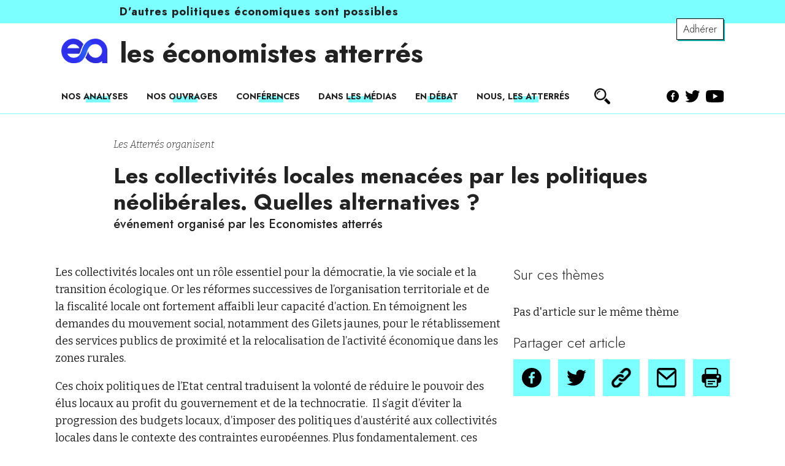

--- FILE ---
content_type: text/html; charset=UTF-8
request_url: https://www.atterres.org/conference/les-collectivites-locales-menacees-par-les-politiques-neoliberales-quelles-alternatives/
body_size: 14467
content:
<!DOCTYPE html>
<html lang="fr">
	<head>
        <meta charset="UTF-8" />

        <meta http-equiv="X-UA-Compatible" content="IE=edge,chrome=1">
		<meta name="viewport" content="width=device-width, initial-scale=1">
        
        
        
        
        <meta name="theme-color" content="#222">
        <link rel="preconnect" href="https://fonts.googleapis.com">
        <link rel="preconnect" href="https://fonts.gstatic.com" crossorigin>
        <link href="https://fonts.googleapis.com/css2?family=Bitter:ital,wght@0,300;0,400;0,500;0,700;1,300;1,400;1,700&family=Jost:ital,wght@0,300;0,500;0,700;1,300;1,500;1,700&display=swap" rel="stylesheet">
              
        <meta name='robots' content='index, follow, max-image-preview:large, max-snippet:-1, max-video-preview:-1' />
	<style>img:is([sizes="auto" i], [sizes^="auto," i]) { contain-intrinsic-size: 3000px 1500px }</style>
	
	<!-- This site is optimized with the Yoast SEO plugin v26.2 - https://yoast.com/wordpress/plugins/seo/ -->
	<title>Les collectivités locales menacées par les politiques néolibérales. Quelles alternatives ? - les économistes atterrés</title>
	<link rel="canonical" href="https://www.atterres.org/conference/les-collectivites-locales-menacees-par-les-politiques-neoliberales-quelles-alternatives/" />
	<meta property="og:locale" content="fr_FR" />
	<meta property="og:type" content="article" />
	<meta property="og:title" content="Les collectivités locales menacées par les politiques néolibérales. Quelles alternatives ? - les économistes atterrés" />
	<meta property="og:description" content="Les collectivités locales ont un rôle essentiel pour la démocratie, la vie sociale et la transition écologique. Or les réformes successives de l&rsquo;organisation territoriale et de la fiscalité locale ont [&hellip;]" />
	<meta property="og:url" content="https://www.atterres.org/conference/les-collectivites-locales-menacees-par-les-politiques-neoliberales-quelles-alternatives/" />
	<meta property="og:site_name" content="les économistes atterrés" />
	<meta name="twitter:card" content="summary_large_image" />
	<script type="application/ld+json" class="yoast-schema-graph">{"@context":"https://schema.org","@graph":[{"@type":"WebPage","@id":"https://www.atterres.org/conference/les-collectivites-locales-menacees-par-les-politiques-neoliberales-quelles-alternatives/","url":"https://www.atterres.org/conference/les-collectivites-locales-menacees-par-les-politiques-neoliberales-quelles-alternatives/","name":"Les collectivités locales menacées par les politiques néolibérales. Quelles alternatives ? - les économistes atterrés","isPartOf":{"@id":"https://www.atterres.org/#website"},"datePublished":"2020-01-21T10:15:41+00:00","breadcrumb":{"@id":"https://www.atterres.org/conference/les-collectivites-locales-menacees-par-les-politiques-neoliberales-quelles-alternatives/#breadcrumb"},"inLanguage":"fr-FR","potentialAction":[{"@type":"ReadAction","target":["https://www.atterres.org/conference/les-collectivites-locales-menacees-par-les-politiques-neoliberales-quelles-alternatives/"]}]},{"@type":"BreadcrumbList","@id":"https://www.atterres.org/conference/les-collectivites-locales-menacees-par-les-politiques-neoliberales-quelles-alternatives/#breadcrumb","itemListElement":[{"@type":"ListItem","position":1,"name":"Home","item":"https://www.atterres.org/"},{"@type":"ListItem","position":2,"name":"Conférences","item":"https://www.atterres.org/conference/"},{"@type":"ListItem","position":3,"name":"Les collectivités locales menacées par les politiques néolibérales. Quelles alternatives ?"}]},{"@type":"WebSite","@id":"https://www.atterres.org/#website","url":"https://www.atterres.org/","name":"les économistes atterrés","description":"D&#039;autres politiques économiques sont possibles","publisher":{"@id":"https://www.atterres.org/#organization"},"potentialAction":[{"@type":"SearchAction","target":{"@type":"EntryPoint","urlTemplate":"https://www.atterres.org/?s={search_term_string}"},"query-input":{"@type":"PropertyValueSpecification","valueRequired":true,"valueName":"search_term_string"}}],"inLanguage":"fr-FR"},{"@type":"Organization","@id":"https://www.atterres.org/#organization","name":"Les Économistes Atterrés","url":"https://www.atterres.org/","logo":{"@type":"ImageObject","inLanguage":"fr-FR","@id":"https://www.atterres.org/#/schema/logo/image/","url":"https://www.atterres.org/wp-content/uploads/2021/09/logo.jpg","contentUrl":"https://www.atterres.org/wp-content/uploads/2021/09/logo.jpg","width":118,"height":121,"caption":"Les Économistes Atterrés"},"image":{"@id":"https://www.atterres.org/#/schema/logo/image/"}}]}</script>
	<!-- / Yoast SEO plugin. -->


<link rel='dns-prefetch' href='//maxcdn.bootstrapcdn.com' />
<script type="text/javascript">
/* <![CDATA[ */
window._wpemojiSettings = {"baseUrl":"https:\/\/s.w.org\/images\/core\/emoji\/16.0.1\/72x72\/","ext":".png","svgUrl":"https:\/\/s.w.org\/images\/core\/emoji\/16.0.1\/svg\/","svgExt":".svg","source":{"concatemoji":"https:\/\/www.atterres.org\/wp-includes\/js\/wp-emoji-release.min.js?ver=6.8.3"}};
/*! This file is auto-generated */
!function(s,n){var o,i,e;function c(e){try{var t={supportTests:e,timestamp:(new Date).valueOf()};sessionStorage.setItem(o,JSON.stringify(t))}catch(e){}}function p(e,t,n){e.clearRect(0,0,e.canvas.width,e.canvas.height),e.fillText(t,0,0);var t=new Uint32Array(e.getImageData(0,0,e.canvas.width,e.canvas.height).data),a=(e.clearRect(0,0,e.canvas.width,e.canvas.height),e.fillText(n,0,0),new Uint32Array(e.getImageData(0,0,e.canvas.width,e.canvas.height).data));return t.every(function(e,t){return e===a[t]})}function u(e,t){e.clearRect(0,0,e.canvas.width,e.canvas.height),e.fillText(t,0,0);for(var n=e.getImageData(16,16,1,1),a=0;a<n.data.length;a++)if(0!==n.data[a])return!1;return!0}function f(e,t,n,a){switch(t){case"flag":return n(e,"\ud83c\udff3\ufe0f\u200d\u26a7\ufe0f","\ud83c\udff3\ufe0f\u200b\u26a7\ufe0f")?!1:!n(e,"\ud83c\udde8\ud83c\uddf6","\ud83c\udde8\u200b\ud83c\uddf6")&&!n(e,"\ud83c\udff4\udb40\udc67\udb40\udc62\udb40\udc65\udb40\udc6e\udb40\udc67\udb40\udc7f","\ud83c\udff4\u200b\udb40\udc67\u200b\udb40\udc62\u200b\udb40\udc65\u200b\udb40\udc6e\u200b\udb40\udc67\u200b\udb40\udc7f");case"emoji":return!a(e,"\ud83e\udedf")}return!1}function g(e,t,n,a){var r="undefined"!=typeof WorkerGlobalScope&&self instanceof WorkerGlobalScope?new OffscreenCanvas(300,150):s.createElement("canvas"),o=r.getContext("2d",{willReadFrequently:!0}),i=(o.textBaseline="top",o.font="600 32px Arial",{});return e.forEach(function(e){i[e]=t(o,e,n,a)}),i}function t(e){var t=s.createElement("script");t.src=e,t.defer=!0,s.head.appendChild(t)}"undefined"!=typeof Promise&&(o="wpEmojiSettingsSupports",i=["flag","emoji"],n.supports={everything:!0,everythingExceptFlag:!0},e=new Promise(function(e){s.addEventListener("DOMContentLoaded",e,{once:!0})}),new Promise(function(t){var n=function(){try{var e=JSON.parse(sessionStorage.getItem(o));if("object"==typeof e&&"number"==typeof e.timestamp&&(new Date).valueOf()<e.timestamp+604800&&"object"==typeof e.supportTests)return e.supportTests}catch(e){}return null}();if(!n){if("undefined"!=typeof Worker&&"undefined"!=typeof OffscreenCanvas&&"undefined"!=typeof URL&&URL.createObjectURL&&"undefined"!=typeof Blob)try{var e="postMessage("+g.toString()+"("+[JSON.stringify(i),f.toString(),p.toString(),u.toString()].join(",")+"));",a=new Blob([e],{type:"text/javascript"}),r=new Worker(URL.createObjectURL(a),{name:"wpTestEmojiSupports"});return void(r.onmessage=function(e){c(n=e.data),r.terminate(),t(n)})}catch(e){}c(n=g(i,f,p,u))}t(n)}).then(function(e){for(var t in e)n.supports[t]=e[t],n.supports.everything=n.supports.everything&&n.supports[t],"flag"!==t&&(n.supports.everythingExceptFlag=n.supports.everythingExceptFlag&&n.supports[t]);n.supports.everythingExceptFlag=n.supports.everythingExceptFlag&&!n.supports.flag,n.DOMReady=!1,n.readyCallback=function(){n.DOMReady=!0}}).then(function(){return e}).then(function(){var e;n.supports.everything||(n.readyCallback(),(e=n.source||{}).concatemoji?t(e.concatemoji):e.wpemoji&&e.twemoji&&(t(e.twemoji),t(e.wpemoji)))}))}((window,document),window._wpemojiSettings);
/* ]]> */
</script>
<style id='wp-emoji-styles-inline-css' type='text/css'>

	img.wp-smiley, img.emoji {
		display: inline !important;
		border: none !important;
		box-shadow: none !important;
		height: 1em !important;
		width: 1em !important;
		margin: 0 0.07em !important;
		vertical-align: -0.1em !important;
		background: none !important;
		padding: 0 !important;
	}
</style>
<link rel='stylesheet' id='wp-block-library-css' href='https://www.atterres.org/wp-includes/css/dist/block-library/style.min.css' type='text/css' media='all' />
<style id='wp-block-library-theme-inline-css' type='text/css'>
.wp-block-audio :where(figcaption){color:#555;font-size:13px;text-align:center}.is-dark-theme .wp-block-audio :where(figcaption){color:#ffffffa6}.wp-block-audio{margin:0 0 1em}.wp-block-code{border:1px solid #ccc;border-radius:4px;font-family:Menlo,Consolas,monaco,monospace;padding:.8em 1em}.wp-block-embed :where(figcaption){color:#555;font-size:13px;text-align:center}.is-dark-theme .wp-block-embed :where(figcaption){color:#ffffffa6}.wp-block-embed{margin:0 0 1em}.blocks-gallery-caption{color:#555;font-size:13px;text-align:center}.is-dark-theme .blocks-gallery-caption{color:#ffffffa6}:root :where(.wp-block-image figcaption){color:#555;font-size:13px;text-align:center}.is-dark-theme :root :where(.wp-block-image figcaption){color:#ffffffa6}.wp-block-image{margin:0 0 1em}.wp-block-pullquote{border-bottom:4px solid;border-top:4px solid;color:currentColor;margin-bottom:1.75em}.wp-block-pullquote cite,.wp-block-pullquote footer,.wp-block-pullquote__citation{color:currentColor;font-size:.8125em;font-style:normal;text-transform:uppercase}.wp-block-quote{border-left:.25em solid;margin:0 0 1.75em;padding-left:1em}.wp-block-quote cite,.wp-block-quote footer{color:currentColor;font-size:.8125em;font-style:normal;position:relative}.wp-block-quote:where(.has-text-align-right){border-left:none;border-right:.25em solid;padding-left:0;padding-right:1em}.wp-block-quote:where(.has-text-align-center){border:none;padding-left:0}.wp-block-quote.is-large,.wp-block-quote.is-style-large,.wp-block-quote:where(.is-style-plain){border:none}.wp-block-search .wp-block-search__label{font-weight:700}.wp-block-search__button{border:1px solid #ccc;padding:.375em .625em}:where(.wp-block-group.has-background){padding:1.25em 2.375em}.wp-block-separator.has-css-opacity{opacity:.4}.wp-block-separator{border:none;border-bottom:2px solid;margin-left:auto;margin-right:auto}.wp-block-separator.has-alpha-channel-opacity{opacity:1}.wp-block-separator:not(.is-style-wide):not(.is-style-dots){width:100px}.wp-block-separator.has-background:not(.is-style-dots){border-bottom:none;height:1px}.wp-block-separator.has-background:not(.is-style-wide):not(.is-style-dots){height:2px}.wp-block-table{margin:0 0 1em}.wp-block-table td,.wp-block-table th{word-break:normal}.wp-block-table :where(figcaption){color:#555;font-size:13px;text-align:center}.is-dark-theme .wp-block-table :where(figcaption){color:#ffffffa6}.wp-block-video :where(figcaption){color:#555;font-size:13px;text-align:center}.is-dark-theme .wp-block-video :where(figcaption){color:#ffffffa6}.wp-block-video{margin:0 0 1em}:root :where(.wp-block-template-part.has-background){margin-bottom:0;margin-top:0;padding:1.25em 2.375em}
</style>
<style id='classic-theme-styles-inline-css' type='text/css'>
/*! This file is auto-generated */
.wp-block-button__link{color:#fff;background-color:#32373c;border-radius:9999px;box-shadow:none;text-decoration:none;padding:calc(.667em + 2px) calc(1.333em + 2px);font-size:1.125em}.wp-block-file__button{background:#32373c;color:#fff;text-decoration:none}
</style>
<style id='global-styles-inline-css' type='text/css'>
:root{--wp--preset--aspect-ratio--square: 1;--wp--preset--aspect-ratio--4-3: 4/3;--wp--preset--aspect-ratio--3-4: 3/4;--wp--preset--aspect-ratio--3-2: 3/2;--wp--preset--aspect-ratio--2-3: 2/3;--wp--preset--aspect-ratio--16-9: 16/9;--wp--preset--aspect-ratio--9-16: 9/16;--wp--preset--color--black: #000000;--wp--preset--color--cyan-bluish-gray: #abb8c3;--wp--preset--color--white: #ffffff;--wp--preset--color--pale-pink: #f78da7;--wp--preset--color--vivid-red: #cf2e2e;--wp--preset--color--luminous-vivid-orange: #ff6900;--wp--preset--color--luminous-vivid-amber: #fcb900;--wp--preset--color--light-green-cyan: #7bdcb5;--wp--preset--color--vivid-green-cyan: #00d084;--wp--preset--color--pale-cyan-blue: #8ed1fc;--wp--preset--color--vivid-cyan-blue: #0693e3;--wp--preset--color--vivid-purple: #9b51e0;--wp--preset--color--bleu: #7bffff;--wp--preset--color--outremer: #030071;--wp--preset--color--beige: #e0dcd1;--wp--preset--color--gris: #000;--wp--preset--gradient--vivid-cyan-blue-to-vivid-purple: linear-gradient(135deg,rgba(6,147,227,1) 0%,rgb(155,81,224) 100%);--wp--preset--gradient--light-green-cyan-to-vivid-green-cyan: linear-gradient(135deg,rgb(122,220,180) 0%,rgb(0,208,130) 100%);--wp--preset--gradient--luminous-vivid-amber-to-luminous-vivid-orange: linear-gradient(135deg,rgba(252,185,0,1) 0%,rgba(255,105,0,1) 100%);--wp--preset--gradient--luminous-vivid-orange-to-vivid-red: linear-gradient(135deg,rgba(255,105,0,1) 0%,rgb(207,46,46) 100%);--wp--preset--gradient--very-light-gray-to-cyan-bluish-gray: linear-gradient(135deg,rgb(238,238,238) 0%,rgb(169,184,195) 100%);--wp--preset--gradient--cool-to-warm-spectrum: linear-gradient(135deg,rgb(74,234,220) 0%,rgb(151,120,209) 20%,rgb(207,42,186) 40%,rgb(238,44,130) 60%,rgb(251,105,98) 80%,rgb(254,248,76) 100%);--wp--preset--gradient--blush-light-purple: linear-gradient(135deg,rgb(255,206,236) 0%,rgb(152,150,240) 100%);--wp--preset--gradient--blush-bordeaux: linear-gradient(135deg,rgb(254,205,165) 0%,rgb(254,45,45) 50%,rgb(107,0,62) 100%);--wp--preset--gradient--luminous-dusk: linear-gradient(135deg,rgb(255,203,112) 0%,rgb(199,81,192) 50%,rgb(65,88,208) 100%);--wp--preset--gradient--pale-ocean: linear-gradient(135deg,rgb(255,245,203) 0%,rgb(182,227,212) 50%,rgb(51,167,181) 100%);--wp--preset--gradient--electric-grass: linear-gradient(135deg,rgb(202,248,128) 0%,rgb(113,206,126) 100%);--wp--preset--gradient--midnight: linear-gradient(135deg,rgb(2,3,129) 0%,rgb(40,116,252) 100%);--wp--preset--font-size--small: 13px;--wp--preset--font-size--medium: 20px;--wp--preset--font-size--large: 36px;--wp--preset--font-size--x-large: 42px;--wp--preset--spacing--20: 0.44rem;--wp--preset--spacing--30: 0.67rem;--wp--preset--spacing--40: 1rem;--wp--preset--spacing--50: 1.5rem;--wp--preset--spacing--60: 2.25rem;--wp--preset--spacing--70: 3.38rem;--wp--preset--spacing--80: 5.06rem;--wp--preset--shadow--natural: 6px 6px 9px rgba(0, 0, 0, 0.2);--wp--preset--shadow--deep: 12px 12px 50px rgba(0, 0, 0, 0.4);--wp--preset--shadow--sharp: 6px 6px 0px rgba(0, 0, 0, 0.2);--wp--preset--shadow--outlined: 6px 6px 0px -3px rgba(255, 255, 255, 1), 6px 6px rgba(0, 0, 0, 1);--wp--preset--shadow--crisp: 6px 6px 0px rgba(0, 0, 0, 1);}:where(.is-layout-flex){gap: 0.5em;}:where(.is-layout-grid){gap: 0.5em;}body .is-layout-flex{display: flex;}.is-layout-flex{flex-wrap: wrap;align-items: center;}.is-layout-flex > :is(*, div){margin: 0;}body .is-layout-grid{display: grid;}.is-layout-grid > :is(*, div){margin: 0;}:where(.wp-block-columns.is-layout-flex){gap: 2em;}:where(.wp-block-columns.is-layout-grid){gap: 2em;}:where(.wp-block-post-template.is-layout-flex){gap: 1.25em;}:where(.wp-block-post-template.is-layout-grid){gap: 1.25em;}.has-black-color{color: var(--wp--preset--color--black) !important;}.has-cyan-bluish-gray-color{color: var(--wp--preset--color--cyan-bluish-gray) !important;}.has-white-color{color: var(--wp--preset--color--white) !important;}.has-pale-pink-color{color: var(--wp--preset--color--pale-pink) !important;}.has-vivid-red-color{color: var(--wp--preset--color--vivid-red) !important;}.has-luminous-vivid-orange-color{color: var(--wp--preset--color--luminous-vivid-orange) !important;}.has-luminous-vivid-amber-color{color: var(--wp--preset--color--luminous-vivid-amber) !important;}.has-light-green-cyan-color{color: var(--wp--preset--color--light-green-cyan) !important;}.has-vivid-green-cyan-color{color: var(--wp--preset--color--vivid-green-cyan) !important;}.has-pale-cyan-blue-color{color: var(--wp--preset--color--pale-cyan-blue) !important;}.has-vivid-cyan-blue-color{color: var(--wp--preset--color--vivid-cyan-blue) !important;}.has-vivid-purple-color{color: var(--wp--preset--color--vivid-purple) !important;}.has-black-background-color{background-color: var(--wp--preset--color--black) !important;}.has-cyan-bluish-gray-background-color{background-color: var(--wp--preset--color--cyan-bluish-gray) !important;}.has-white-background-color{background-color: var(--wp--preset--color--white) !important;}.has-pale-pink-background-color{background-color: var(--wp--preset--color--pale-pink) !important;}.has-vivid-red-background-color{background-color: var(--wp--preset--color--vivid-red) !important;}.has-luminous-vivid-orange-background-color{background-color: var(--wp--preset--color--luminous-vivid-orange) !important;}.has-luminous-vivid-amber-background-color{background-color: var(--wp--preset--color--luminous-vivid-amber) !important;}.has-light-green-cyan-background-color{background-color: var(--wp--preset--color--light-green-cyan) !important;}.has-vivid-green-cyan-background-color{background-color: var(--wp--preset--color--vivid-green-cyan) !important;}.has-pale-cyan-blue-background-color{background-color: var(--wp--preset--color--pale-cyan-blue) !important;}.has-vivid-cyan-blue-background-color{background-color: var(--wp--preset--color--vivid-cyan-blue) !important;}.has-vivid-purple-background-color{background-color: var(--wp--preset--color--vivid-purple) !important;}.has-black-border-color{border-color: var(--wp--preset--color--black) !important;}.has-cyan-bluish-gray-border-color{border-color: var(--wp--preset--color--cyan-bluish-gray) !important;}.has-white-border-color{border-color: var(--wp--preset--color--white) !important;}.has-pale-pink-border-color{border-color: var(--wp--preset--color--pale-pink) !important;}.has-vivid-red-border-color{border-color: var(--wp--preset--color--vivid-red) !important;}.has-luminous-vivid-orange-border-color{border-color: var(--wp--preset--color--luminous-vivid-orange) !important;}.has-luminous-vivid-amber-border-color{border-color: var(--wp--preset--color--luminous-vivid-amber) !important;}.has-light-green-cyan-border-color{border-color: var(--wp--preset--color--light-green-cyan) !important;}.has-vivid-green-cyan-border-color{border-color: var(--wp--preset--color--vivid-green-cyan) !important;}.has-pale-cyan-blue-border-color{border-color: var(--wp--preset--color--pale-cyan-blue) !important;}.has-vivid-cyan-blue-border-color{border-color: var(--wp--preset--color--vivid-cyan-blue) !important;}.has-vivid-purple-border-color{border-color: var(--wp--preset--color--vivid-purple) !important;}.has-vivid-cyan-blue-to-vivid-purple-gradient-background{background: var(--wp--preset--gradient--vivid-cyan-blue-to-vivid-purple) !important;}.has-light-green-cyan-to-vivid-green-cyan-gradient-background{background: var(--wp--preset--gradient--light-green-cyan-to-vivid-green-cyan) !important;}.has-luminous-vivid-amber-to-luminous-vivid-orange-gradient-background{background: var(--wp--preset--gradient--luminous-vivid-amber-to-luminous-vivid-orange) !important;}.has-luminous-vivid-orange-to-vivid-red-gradient-background{background: var(--wp--preset--gradient--luminous-vivid-orange-to-vivid-red) !important;}.has-very-light-gray-to-cyan-bluish-gray-gradient-background{background: var(--wp--preset--gradient--very-light-gray-to-cyan-bluish-gray) !important;}.has-cool-to-warm-spectrum-gradient-background{background: var(--wp--preset--gradient--cool-to-warm-spectrum) !important;}.has-blush-light-purple-gradient-background{background: var(--wp--preset--gradient--blush-light-purple) !important;}.has-blush-bordeaux-gradient-background{background: var(--wp--preset--gradient--blush-bordeaux) !important;}.has-luminous-dusk-gradient-background{background: var(--wp--preset--gradient--luminous-dusk) !important;}.has-pale-ocean-gradient-background{background: var(--wp--preset--gradient--pale-ocean) !important;}.has-electric-grass-gradient-background{background: var(--wp--preset--gradient--electric-grass) !important;}.has-midnight-gradient-background{background: var(--wp--preset--gradient--midnight) !important;}.has-small-font-size{font-size: var(--wp--preset--font-size--small) !important;}.has-medium-font-size{font-size: var(--wp--preset--font-size--medium) !important;}.has-large-font-size{font-size: var(--wp--preset--font-size--large) !important;}.has-x-large-font-size{font-size: var(--wp--preset--font-size--x-large) !important;}
:where(.wp-block-post-template.is-layout-flex){gap: 1.25em;}:where(.wp-block-post-template.is-layout-grid){gap: 1.25em;}
:where(.wp-block-columns.is-layout-flex){gap: 2em;}:where(.wp-block-columns.is-layout-grid){gap: 2em;}
:root :where(.wp-block-pullquote){font-size: 1.5em;line-height: 1.6;}
</style>
<link rel='stylesheet' id='ctf_styles-css' href='https://www.atterres.org/wp-content/plugins/custom-twitter-feeds/css/ctf-styles.min.css?ver=2.3.1' type='text/css' media='all' />
<link rel='stylesheet' id='swpm.common-css' href='https://www.atterres.org/wp-content/plugins/simple-membership/css/swpm.common.css?ver=4.6.8' type='text/css' media='all' />
<link rel='stylesheet' id='cff-css' href='https://www.atterres.org/wp-content/plugins/custom-facebook-feed/assets/css/cff-style.min.css?ver=4.3.3' type='text/css' media='all' />
<link rel='stylesheet' id='sb-font-awesome-css' href='https://maxcdn.bootstrapcdn.com/font-awesome/4.7.0/css/font-awesome.min.css' type='text/css' media='all' />
<link rel='stylesheet' id='swpm-form-builder-css-css' href='https://www.atterres.org/wp-content/plugins/swpm-form-builder/css/swpm-form-builder-light.css?ver=4.9.6' type='text/css' media='all' />
<link rel='stylesheet' id='swpm-jqueryui-css-css' href='https://www.atterres.org/wp-content/plugins/swpm-form-builder/css/smoothness/jquery-ui-1.10.3.min.css?ver=4.9.6' type='text/css' media='all' />
<link rel='stylesheet' id='theme-style-css' href='https://www.atterres.org/wp-content/themes/atterres/style.css' type='text/css' media='all' />
<link rel='stylesheet' id='print-css' href='https://www.atterres.org/wp-content/themes/atterres/css/print.css' type='text/css' media='print' />
<link rel='stylesheet' id='sib-front-css-css' href='https://www.atterres.org/wp-content/plugins/mailin/css/mailin-front.css' type='text/css' media='all' />
<link rel='stylesheet' id='sw-ajax-auth-style-css' href='https://www.atterres.org/wp-content/plugins/stranoweb-ajax-login/assets/css/ajax-auth-style.min.css' type='text/css' media='all' />
<script type="text/javascript" src="https://www.atterres.org/wp-includes/js/jquery/jquery.min.js?ver=3.7.1" id="jquery-core-js"></script>
<script type="text/javascript" src="https://www.atterres.org/wp-includes/js/jquery/jquery-migrate.min.js?ver=3.4.1" id="jquery-migrate-js"></script>
<script type="text/javascript" id="sib-front-js-js-extra">
/* <![CDATA[ */
var sibErrMsg = {"invalidMail":"Veuillez entrer une adresse e-mail valide.","requiredField":"Veuillez compl\u00e9ter les champs obligatoires.","invalidDateFormat":"Veuillez entrer une date valide.","invalidSMSFormat":"Veuillez entrer une num\u00e9ro de t\u00e9l\u00e9phone valide."};
var ajax_sib_front_object = {"ajax_url":"https:\/\/www.atterres.org\/wp-admin\/admin-ajax.php","ajax_nonce":"93896f1653","flag_url":"https:\/\/www.atterres.org\/wp-content\/plugins\/mailin\/img\/flags\/"};
/* ]]> */
</script>
<script type="text/javascript" src="https://www.atterres.org/wp-content/plugins/mailin/js/mailin-front.js?ver=1762114216" id="sib-front-js-js"></script>
<script type="text/javascript" id="zxcvbn-async-js-extra">
/* <![CDATA[ */
var _zxcvbnSettings = {"src":"https:\/\/www.atterres.org\/wp-includes\/js\/zxcvbn.min.js"};
/* ]]> */
</script>
<script type="text/javascript" src="https://www.atterres.org/wp-includes/js/zxcvbn-async.min.js?ver=1.0" id="zxcvbn-async-js"></script>
<link rel="https://api.w.org/" href="https://www.atterres.org/wp-json/" /><link rel="alternate" title="JSON" type="application/json" href="https://www.atterres.org/wp-json/wp/v2/conference/3786" /><link rel="EditURI" type="application/rsd+xml" title="RSD" href="https://www.atterres.org/xmlrpc.php?rsd" />
<meta name="generator" content="WordPress 6.8.3" />
<link rel='shortlink' href='https://www.atterres.org/?p=3786' />
<link rel="alternate" title="oEmbed (JSON)" type="application/json+oembed" href="https://www.atterres.org/wp-json/oembed/1.0/embed?url=https%3A%2F%2Fwww.atterres.org%2Fconference%2Fles-collectivites-locales-menacees-par-les-politiques-neoliberales-quelles-alternatives%2F" />
<link rel="alternate" title="oEmbed (XML)" type="text/xml+oembed" href="https://www.atterres.org/wp-json/oembed/1.0/embed?url=https%3A%2F%2Fwww.atterres.org%2Fconference%2Fles-collectivites-locales-menacees-par-les-politiques-neoliberales-quelles-alternatives%2F&#038;format=xml" />

		<!-- GA Google Analytics @ https://m0n.co/ga -->
		<script async src="https://www.googletagmanager.com/gtag/js?id= G-VGQP9PGH1Q "></script>
		<script>
			window.dataLayer = window.dataLayer || [];
			function gtag(){dataLayer.push(arguments);}
			gtag('js', new Date());
			gtag('config', ' G-VGQP9PGH1Q ');
		</script>

	<style type="text/css" media="screen">.swal-thumbnail{width:24px;height:24px}.ajax-auth{max-width:320px}.ajax-auth input[type="date"], .ajax-auth input[type="email"], .ajax-auth input[type="number"], .ajax-auth input[type="password"], .ajax-auth input[type="tel"], .ajax-auth input[type="text"], .ajax-auth select{border-radius:3px;height:40px !important;line-height:40px !important;border-color:#9a9a9a;color:#333333 !important;background-color:#F9F9F9 !important}.ajax-auth input:focus, .ajax-auth select:focus{border-color:#3379f9 !important}.swal-input-icons i{height:40px;line-height:38px}.field-icon{height:40px;line-height:38px}.inner-text-ajax-forms{color:#ffffff}#popup-wrapper-ajax-auth .sw-ajax-login-overlay-wrapper, #popup-wrapper-ajax-auth .sw-ajax-login-overlay, .sw-ajax-login-overlay, .sw-ajax-login-overlay-wrapper{background:rgba(0,0,0,0.3)}#popup-wrapper-ajax-auth{max-width:340px;margin-left:-170px}.inner-form-ajax-forms{width:100%;float:none}#swal-no-ajax-content .inner-form-ajax-forms{width:100%;float:none}@media only screen and (max-width:480px){#popup-wrapper-ajax-auth{left:0;margin-left:0}}@media only screen and (min-width:481px) and (max-width:960px){#popup-wrapper-ajax-auth{left:50%}}.swal-toast{color:#ffffff;background:rgba(0,0,0,0.7)}</style><!-- <meta name="swpm" version="4.9.6" /> -->
<!-- Global site tag (gtag.js) - Google Analytics -->
<script async src="https://www.googletagmanager.com/gtag/js?id=UA-26721898-1"></script>
<script>
  window.dataLayer = window.dataLayer || [];
  function gtag(){dataLayer.push(arguments);}
  gtag('js', new Date());
  gtag('config', 'UA-26721898-1');
</script>
<link rel="icon" href="https://www.atterres.org/wp-content/uploads/2024/10/cropped-baniere-ea-32x32.png" sizes="32x32" />
<link rel="icon" href="https://www.atterres.org/wp-content/uploads/2024/10/cropped-baniere-ea-192x192.png" sizes="192x192" />
<link rel="apple-touch-icon" href="https://www.atterres.org/wp-content/uploads/2024/10/cropped-baniere-ea-180x180.png" />
<meta name="msapplication-TileImage" content="https://www.atterres.org/wp-content/uploads/2024/10/cropped-baniere-ea-270x270.png" />
		<style type="text/css" id="wp-custom-css">
			.bloc-newsletter form input[type=text] {
    width: 100%;
    padding: .3rem;
    font-size: 1.6rem;
    font-family: 'Jost', sans-serif;
    font-weight: 500;
    border: solid 1px #000;
    margin-bottom: 0;
}
.widget-reseaux .facebook {
	margin-bottom: 2rem;
}		</style>
		    </head>

    <body class="wp-singular conference-template-default single single-conference postid-3786 wp-embed-responsive wp-theme-atterres"> 
        
        
        <div class="site-surbandeau">
            <div class="wrapper wrapper95">
                <p>D’autres politiques économiques sont possibles</p>
            </div>
        </div>
        <div class="wrapper">
            <a class="cta-adherer" href="https://www.atterres.org/adhesion/">Adhérer</a>
        </div>
        
        <header class="site-header" role="banner">
            <div class="logo-titre wrapper">
                <a class="site-logo" href="https://www.atterres.org/"><img src="https://www.atterres.org/wp-content/uploads/2024/11/logo-ea.png" alt="les économistes atterrés"></a>
                                <h2 class="site-titre"> <a href="https://www.atterres.org/">les économistes atterrés</a></h2>
                               
            </div>
            <nav class="site-navigation-principale wrapper" role="navigation">
                <div class="menu-button mobile">

                    <div>
                        <span></span>
                        <span></span>
                        <span></span>
                    </div>

                </div>
                <div class="menu-menu-header-container">
                    <div class="menu-menu-principal-container"><ul id="menu-menu-principal" class="menu"><li id="menu-item-18825" class="menu-item menu-item-type-taxonomy menu-item-object-category menu-item-18825"><a href="https://www.atterres.org/rubrique/nos-analyses/">Nos analyses</a></li>
<li id="menu-item-18826" class="menu-item menu-item-type-custom menu-item-object-custom menu-item-18826"><a href="https://www.atterres.org/livres/">Nos ouvrages</a></li>
<li id="menu-item-18827" class="menu-item menu-item-type-custom menu-item-object-custom menu-item-18827"><a href="https://www.atterres.org/conference/">Conférences</a></li>
<li id="menu-item-18823" class="menu-item menu-item-type-taxonomy menu-item-object-category menu-item-18823"><a href="https://www.atterres.org/rubrique/dans-les-medias/">Dans les médias</a></li>
<li id="menu-item-18824" class="menu-item menu-item-type-taxonomy menu-item-object-category menu-item-18824"><a href="https://www.atterres.org/rubrique/en-debat/">En débat</a></li>
<li id="menu-item-21858" class="menu-item menu-item-type-post_type menu-item-object-page menu-item-21858"><a href="https://www.atterres.org/nous-les-atterres/">Nous, les Atterrés</a></li>
</ul></div>                   
                </div>
                <div class="site-recherche">
                    <img class="toggle-recherche" src="https://www.atterres.org/wp-content/themes/atterres/img/recherche.png">
                    <form role="search" method="get" id="searchform" class="searchform" action="https://www.atterres.org/">
				<div>
					<label class="screen-reader-text" for="s">Rechercher :</label>
					<input type="text" value="" name="s" id="s" />
					<input type="submit" id="searchsubmit" value="Rechercher" />
				</div>
			</form>                    
                </div>    
                
                <div class="rs">
    <a href="https://www.facebook.com/atterres/"><img src="https://www.atterres.org/wp-content/themes/atterres/img/Facebook.svg" alt="Les &Eacute;conomistes Atterrés sur Facebook"></a>
    <a href="https://twitter.com/atterres"><img src="https://www.atterres.org/wp-content/themes/atterres/img/Twitter.svg" alt="Les &Eacute;conomistes Atterrés sur Twitter"></a>
    <a href="https://www.youtube.com/channel/UCrL-mCKoPPh9NgR2rAM3kPw"><img src="https://www.atterres.org/wp-content/themes/atterres/img/youtube.svg" alt="Les &Eacute;conomistes Atterrés sur Youtube"></a>

</div>                </nav>
           
        </header>
        
        
        
        
        
        
<main class="wrapper">
                    <article class="post-3786 conference type-conference status-publish hentry tag-les-atterres-organisent" id="post-3786">
                <div class="article-meta wrapper95">
                                            
                                            
                        <span class="type"><a href="https://www.atterres.org/tag/les-atterres-organisent/" rel="tag">Les Atterrés organisent</a></span>                              
                                                <h1 class="article-titre">Les collectivités locales menacées par les politiques néolibérales. Quelles alternatives ?</h1>
                        <!--surtitre livre -->
                                                    <h2 class="surtitre">événement organisé par les Economistes atterrés</h2>
                                                
                        <span class="article-date-auteur">
                                                         
                                                     </span>
                        
                    </div>
                <section class="article-contenu">
                    
                    <div class="entry">
                        <p>Les collectivités locales ont un rôle essentiel pour la démocratie, la vie sociale et la transition écologique. Or les réformes successives de l&rsquo;organisation territoriale et de la fiscalité locale ont fortement affaibli leur capacité d&rsquo;action. En témoignent les demandes du mouvement social, notamment des Gilets jaunes, pour le rétablissement des services publics de proximité et la relocalisation de l&rsquo;activité économique dans les zones rurales.</p>
<p>Ces choix politiques de l&rsquo;Etat central traduisent la volonté de réduire le pouvoir des élus locaux au profit du gouvernement et de la technocratie.&nbsp; Il s&rsquo;agit d&rsquo;éviter la progression des budgets locaux, d&rsquo;imposer des politiques d&rsquo;austérité aux collectivités locales dans le contexte des contraintes européennes. Plus fondamentalement, ces politiques résultent de l&rsquo;approfondissement du projet néolibéral, dont Emmanuel Macron est porteur, et dont l&rsquo;objectif est de réduire la sphère de l&rsquo;action publique et de l&rsquo;activité non marchande.</p>
<p>Quelles propositions formuler pour que les collectivités locales sortent du piège néolibéral ? Comment leur donner les moyens politiques et financiers pour mener des politiques différentes au service du bien-être de la population, de la justice sociale et de la transition énergétique ?</p>
<p>Dans la perspective des élections municipales des 15 et 22 mars 2020, les Economistes Atterrés vous invitent à venir débattre avec des élu.e.s et des expert.e.s des causes véritables des difficultés actuelles des collectivités locales, et des propositions pour permettre à ces dernières de jouer pleinement leur rôle dans la société de demain.</p>
<p>Cette conférence se déroulera le mercredi 5 février 2020 de 19H00 à 21H00 dans l&#39;<a href="https://locations.univ-paris1.fr/amphi-oury/">amphithéâtre Oury</a> de la Sorbonne, 14 rue Cujas, 75005 Paris. <a href="https://www.google.fr/maps/place/14+Rue+Cujas,+75005+Paris/@48.8477019,2.3407494,17z/data=!3m1!4b1!4m5!3m4!1s0x47e671dd68c3e977:0x322cfc77752f5df7!8m2!3d48.8476984!4d2.3429381">Plan d&#39;accès ici</a>. RER: ligne B, station Luxembourg. Entrée libre et gratuite dans la limite des places disponibles.</p>
<p>Autour de <a href="https://www.mediapart.fr/biographie/martine-orange">Martine Orange</a>, journaliste à <em>Mediapart</em>, modératrice, le débat réunira <a href="https://www.isabelle-bourboulon.com">Isabelle Bourboulon</a> (Journaliste et militante associative),&nbsp;<a href="https://www.ville-limay.fr/conseil-municipal/">Dominique Bouré</a> (Elue à la mairie de Limay et conseillère à la communauté urbaine Grand Paris Seine &amp; Oise) et&nbsp;<a href="https://france.attac.org/auteur/michel-cabannes-1110">Michel Cabannes</a> (Economiste, Université de Bordeaux et ancien élu de Pessac).</p>
<p>Téléchargez <a href="https://www.atterres.org/wp-content/uploads/anciens/Conférence%20Finances%20locales%205%20février%202020.pdf">la présentation complète de cette conférence</a> ci-dessous.</p>
<p>Téléchargez <a href="https://www.atterres.org/wp-content/uploads/anciens/Plan%20Sorbonne.png">le plan de la Sorbonne</a> ci-dessous.</p>
<p>&nbsp;</p>
 <!--infos livre -->                       
                        <!--infos conférence -->                       
                         
                        <div class="livres-infos group">
                                                        
                            <h2>Les collectivités locales menacées par les politiques néolibérales. Quelles alternatives ?</h2>
                                                        <h3>événement organisé par les Economistes atterrés</h3>
                                                        
                                                        <p>Date : 2020-02-05 19:00:00</p>
                                                        
                            
                                                        <p>Lieu : Paris 5e</p>
                                                        
                                                            <a href="https://www.atterres.org/wp-content/uploads/2020/01/Plan-Sorbonne.png">Plan-Sorbonne.png</a>
                                                        
                            
                        </div>
                                            </div>
                                    </section>
                <aside class="article-aside">
                    <div class="colonne-sticky">
 <!-- couverture livre --> 
                         <!-- auteur -->
                                                
                        
                        <section class="article-suite-lecture">
                            <span class="tetiere">Sur ces thèmes</span>
                            <ul class="article-etiquettes">
                                                            </ul>
                            <div class='yarpp yarpp-related yarpp-related-shortcode yarpp-related-none yarpp-template-yarpp-template-simple'>



<p>Pas d'article sur le même thème</p>
</div>
                 
                            
                        </section>
                        <section class="article-partage">
    <span class="tetiere">Partager cet article</span>
    <div class="flex-partage">
        <a target="_blank" class="" type="button" role="button" title="Partager sur facebook" href="" id="fb_share" rel="noopener">
        <img src="https://www.atterres.org/wp-content/themes/atterres/img/Facebook.svg" alt="partager sur Facebook">
        </a>


        <script>
            window.onload = function() {
                fb_share.href ='http://www.facebook.com/share.php?u=' + encodeURIComponent(location.href); 
            }  
        </script>


         <a target="_blank" class="" type="button" role="button" title="Partager sur twitter"
    href="https://twitter.com/intent/tweet?url=https://www.atterres.org/conference/les-collectivites-locales-menacees-par-les-politiques-neoliberales-quelles-alternatives/"
    rel="noopener">
        <img src="https://www.atterres.org/wp-content/themes/atterres/img/Twitter.svg" alt="partager sur Twitter">
        </a>
        <button onclick="copyToClipboard()" class="clipboard">
            <img src="https://www.atterres.org/wp-content/themes/atterres/img/copy-url.png">
        </button>
        <script>
          function copyToClipboard(text) {
            var inputc = document.body.appendChild(document.createElement("input"));
            inputc.value = window.location.href;
            inputc.focus();
            inputc.select();
            document.execCommand('copy');
            inputc.parentNode.removeChild(inputc);
            alert("L'URL a été copiée dans votre presse-papier.");
            }

        </script>
         <a title="Partager par e-mail" href="mailto:?subject=Cet article pourra vous intéresser&amp;body=Un article du site de  https://www.atterres.org/conference/les-collectivites-locales-menacees-par-les-politiques-neoliberales-quelles-alternatives/" class="">
        <img src="https://www.atterres.org/wp-content/themes/atterres/img/mail.png" alt="envoyer cet article par e-mail">
        </a> 
        <button title="Imprimer" onclick="window.print();return false;">
            <img src="https://www.atterres.org/wp-content/themes/atterres/img/print.png" alt="imprimer cet article">
        </button> 
    </div>
</section>                        
                    </div>
                    
                </aside>
            </article>
                </main>
<section class="wrapper blocs-footer">
    <div class="bloc-newsletter">
    <h3>Pour suivre l’actualité, abonnez-vous à la newsletter</h3>

                        <script type="text/javascript">
                        var onloadSibCallback = function () {
                            jQuery('.g-recaptcha').each(function (index, el) {
                                grecaptcha.render(el, {
                                    'sitekey': jQuery(el).attr('data-sitekey')
                                });
                            });
                        };
                    </script>
					                <script src="https://www.google.com/recaptcha/api.js?onload=onloadSibCallback&render=explicit" async defer></script>
				
			<form id="sib_signup_form_1" method="post" class="sib_signup_form">
				<div class="sib_loader" style="display:none;"><img
							src="https://www.atterres.org/wp-includes/images/spinner.gif" alt="loader"></div>
				<input type="hidden" name="sib_form_action" value="subscribe_form_submit">
				<input type="hidden" name="sib_form_id" value="1">
                <input type="hidden" name="sib_form_alert_notice" value="Veuillez remplir ce champ">
                <input type="hidden" name="sib_form_invalid_email_notice" value="Votre adresse e-mail est invalide">
                <input type="hidden" name="sib_security" value="93896f1653">
				<div class="sib_signup_box_inside_1">
					<div style="/*display:none*/" class="sib_msg_disp">
					</div>
                    					
<p class="sib-NOM-area"> 
    <label class="sib-NOM-area">Votre nom*</label> 
    <input type="text" class="sib-NOM-area" name="NOM" required="required"> 
</p>
<p class="sib-PRENOM-area"> 
    <label class="sib-PRENOM-area">Votre prénom*</label> 
    <input type="text" class="sib-PRENOM-area" name="PRENOM" required="required"> 
</p>
<input class="sib-email-area" type="email" name="email" required="required" placeholder="votre e-mail">
<label>
<input type="checkbox" name="terms" required="required">En m'inscrivant à la newsletter, j’accepte la <a href="https://www.atterres.org/politique-de-confidentialite/">politique de confidentialité</a> et le traitement de mes données. Je pourrai me désinscrire à tout moment en cliquant sur le lien en bas des emails ou sur simple demande par mail via le formulaire de contact.
</label>
<p>Vous devrez valider le lien de confirmation que vous recevrez par mail pour être abonné·e</p>
<div id="sib_captcha" class="g-recaptcha" data-sitekey="6Ldnqb4qAAAAAGIilFLxwy1BlXaM9ntYzBwLRRW-"></div>
<input class="btn" type="submit" value="S'inscrire">				</div>
			</form>
			<style>
				form#sib_signup_form_1 p.sib-alert-message {
    padding: 6px 12px;
    margin-bottom: 20px;
    border: 1px solid transparent;
    border-radius: 4px;
    -webkit-box-sizing: border-box;
    -moz-box-sizing: border-box;
    box-sizing: border-box;
}
form#sib_signup_form_1 p.sib-alert-message-error {
    background-color: #f2dede;
    border-color: #ebccd1;
    color: #a94442;
}
form#sib_signup_form_1 p.sib-alert-message-success {
    background-color: #dff0d8;
    border-color: #d6e9c6;
    color: #3c763d;
}
form#sib_signup_form_1 p.sib-alert-message-warning {
    background-color: #fcf8e3;
    border-color: #faebcc;
    color: #8a6d3b;
}
			</style>
			</div> 
    <div class="bloc-adherer">
    <h3>Les Économistes Atterrés sont une association qui a pour but d’impulser la réflexion collective.</h3>
    <p>Pour nous soutenir</p>
    <a href="https://www.atterres.org/adhesion/" class="btn">Adhérer</a>
</div> 
    
    <div class="bloc-blog-reseaux">
        <ul class="blogs">
                                                <li><a href="https://blogs.alternatives-economiques.fr/les-economistes-atterres">Notre blog sur Alternatives Économiques</a></li>
                                                                            <li><a href="https://blogs.mediapart.fr/les-economistes-atterres/blog">Notre blog sur Mediapart</a></li>
                                                                            <li><a href="https://lagedefaire-lejournal.fr/">Nos chroniques pour l'Âge de faire</a></li>
                            
        </ul>
        <span class="tetiere">Nous suivre</span>
        <div class="rs">
    <a href="https://www.facebook.com/atterres/"><img src="https://www.atterres.org/wp-content/themes/atterres/img/Facebook.svg" alt="Les &Eacute;conomistes Atterrés sur Facebook"></a>
    <a href="https://twitter.com/atterres"><img src="https://www.atterres.org/wp-content/themes/atterres/img/Twitter.svg" alt="Les &Eacute;conomistes Atterrés sur Twitter"></a>
    <a href="https://www.youtube.com/channel/UCrL-mCKoPPh9NgR2rAM3kPw"><img src="https://www.atterres.org/wp-content/themes/atterres/img/youtube.svg" alt="Les &Eacute;conomistes Atterrés sur Youtube"></a>

</div>    </div>
</section>  
<footer class="site-footer wrapper" role="contentinfo">
    <nav class="footer-extra">
        <div class="menu-menu-annexe-footer-container"><ul id="menu-menu-annexe-footer" class="menu"><li id="menu-item-22427" class="menu-item menu-item-type-post_type menu-item-object-page menu-item-22427"><a href="https://www.atterres.org/qui-sommes-nous/">Qui sommes-nous ?</a></li>
<li id="menu-item-22428" class="menu-item menu-item-type-taxonomy menu-item-object-category menu-item-22428"><a href="https://www.atterres.org/rubrique/communiques/">Communiqués</a></li>
</ul></div>    </nav>
    <nav class="footer-navigation">
        <ul id="menu-menu-footer" class="menu"><li id="menu-item-18832" class="menu-item menu-item-type-post_type menu-item-object-page menu-item-18832"><a href="https://www.atterres.org/adhesion/">Adhérer</a></li>
<li id="menu-item-23073" class="menu-item menu-item-type-post_type menu-item-object-page menu-item-23073"><a href="https://www.atterres.org/contact/">Contact</a></li>
<li id="menu-item-18833" class="menu-item menu-item-type-post_type menu-item-object-page menu-item-18833"><a href="https://www.atterres.org/mentions-legales/">Mentions légales</a></li>
<li id="menu-item-18837" class="menu-item menu-item-type-post_type menu-item-object-page menu-item-privacy-policy menu-item-18837"><a rel="privacy-policy" href="https://www.atterres.org/politique-de-confidentialite/">Politique de confidentialité</a></li>
<li id="menu-item-18834" class="menu-item menu-item-type-post_type menu-item-object-page menu-item-18834"><a href="https://www.atterres.org/credits/">Crédits</a></li>
</ul>        <span>© 2025 <a href="https://www.atterres.org/forum/" style="text-decoration: none;">les économistes atterrés</a></span>
    </nav>

</footer>
<div class="bandeau-footer">
    <p>Nous sommes économistes et nous sommes atterrés</p>
</div>




<script type="speculationrules">
{"prefetch":[{"source":"document","where":{"and":[{"href_matches":"\/*"},{"not":{"href_matches":["\/wp-*.php","\/wp-admin\/*","\/wp-content\/uploads\/*","\/wp-content\/*","\/wp-content\/plugins\/*","\/wp-content\/themes\/atterres\/*","\/*\\?(.+)"]}},{"not":{"selector_matches":"a[rel~=\"nofollow\"]"}},{"not":{"selector_matches":".no-prefetch, .no-prefetch a"}}]},"eagerness":"conservative"}]}
</script>
<!-- Custom Facebook Feed JS -->
<script type="text/javascript">var cffajaxurl = "https://www.atterres.org/wp-admin/admin-ajax.php";
var cfflinkhashtags = "true";
</script>
<!-- YouTube Feeds JS -->
<script type="text/javascript">

</script>
<div class="login_overlay">
                <div id="popup-wrapper-ajax-auth" class="swal-popup-animation">
                    <div id="sw-wrapper-ajax-login"><div class="wrapper-ajax-forms">
			
			<div class="wrapper-close-popup">
					<i class="icon-close close-popup">X</i>
				</div><input type="hidden" id="swal_login_security" name="swal_login_security" value="5f928809a0" /><input type="hidden" name="_wp_http_referer" value="/conference/les-collectivites-locales-menacees-par-les-politiques-neoliberales-quelles-alternatives/" /><div id="wrapper-login">
					<div class="inner-form-ajax-forms">
						<div class="inner-form-wrapper"><form id="swal-login" class="ajax-auth" action="" method="post"><h2>Connexion</h2><p class="status"></p><div id="swal_login_form_message" class="swal_confirm_msg swal_login_form_message"></div><input type="hidden" id="swal_login_security" name="swal_login_security" value="5f928809a0" /><input type="hidden" name="_wp_http_referer" value="/conference/les-collectivites-locales-menacees-par-les-politiques-neoliberales-quelles-alternatives/" /><input type="hidden" name="action" value="login"/>
			    				<div class="swal-input-fields-wrapper swal-login-fields">
			    					<label for="username" class="swal-label">Nom d&#039;utilisateur ou email</label>
								    <div class="swal-field-wrapper">
									    <input placeholder="Nom d&#039;utilisateur ou email" id="username" type="text" class="required" name="log"></div>
									<label for="password" class="swal-label">Mot de passe</label>
								    <div class="swal-field-wrapper">
									    <input placeholder="Mot de passe" id="password" type="password" class="required" name="pwd"></div>
								</div><input type="hidden" id="redirect_to" name="redirect_to" value="https://www.atterres.org/conference/les-collectivites-locales-menacees-par-les-politiques-neoliberales-quelles-alternatives/"/><div class="rememberme-content">
										<div class="checkboxStyle">
											<input type="checkbox" id="rememberme" name="rememberme" value="forever"/>
											<label for="rememberme"></label>
										</div>
		                    			<label for="rememberme" class="sw-right-label">Se souvenir de moi</label>
									</div><button class="submit_button" type="submit" value="CONNEXION">CONNEXION</button><div class="swal-clear">
						    	<a id="pop_forgot" class="text-link load-on-target-auth sw-open-forgot-password" href="https://www.atterres.org/account/forgot_password/" data-content="main">Passe oublié?</a>
							</div>
							
							<div class="swal-clear"></div></form></div>
			</div><div class="swal-clear"></div>
		</div><input type="hidden" id="forgotsecurity" name="forgotsecurity" value="7b3d43e9e1" /><input type="hidden" name="_wp_http_referer" value="/conference/les-collectivites-locales-menacees-par-les-politiques-neoliberales-quelles-alternatives/" /><div id="wrapper-forgot_password">
				<div class="inner-form-ajax-forms">
					<div class="inner-form-wrapper"><form id="forgot_password" class="ajax-auth" action="" method="post"><h3>Don&#039;t need to reset? <a href="https://www.atterres.org/login/" class="pop_login sw-open-login">Connexion</a></h3>
					    <hr /><h2>Mot de passe oublié?</h2><p class="status"></p><input type="hidden" id="forgotsecurity" name="forgotsecurity" value="7b3d43e9e1" /><input type="hidden" name="_wp_http_referer" value="/conference/les-collectivites-locales-menacees-par-les-politiques-neoliberales-quelles-alternatives/" /><input type="hidden" name="action" value="forgot_password"/>
				    <div class="swal-input-fields-wrapper">
				    	<label for="user_login" class="swal-label">Nom d&#039;utilisateur ou email</label>
					    <div>
						    <input placeholder="Nom d&#039;utilisateur ou email" id="user_login" type="text" class="required" name="user_login"></div>
					</div><div class="swal-clear">
					   		<button class="submit_button" type="submit" value="ENVOYER">ENVOYER</button>
					    </div>

					<div class="swal-clear"></div></form></div>
			</div><div class="swal-clear"></div>
		</div></div></div>
                 </div>
            </div><!--    Login form by Stranoweb Ajax Login. Learn more: https://www.ajaxlogin.com/   -->

                <link rel='stylesheet' id='yarppRelatedCss-css' href='https://www.atterres.org/wp-content/plugins/yet-another-related-posts-plugin/style/related.css?ver=5.30.11' type='text/css' media='all' />
<script type="text/javascript" id="jquery-form-validation-js-extra">
/* <![CDATA[ */
var swpmFbValidation = {"str":{"checkOne":"Please check at least one."}};
/* ]]> */
</script>
<script type="text/javascript" src="https://www.atterres.org/wp-content/plugins/swpm-form-builder/js/jquery.validate.min.js?ver=4.9.6" id="jquery-form-validation-js"></script>
<script type="text/javascript" src="https://www.atterres.org/wp-content/plugins/swpm-form-builder/js/swpm-validation.js?ver=4.9.6" id="swpm-form-builder-validation-js"></script>
<script type="text/javascript" src="https://www.atterres.org/wp-content/plugins/swpm-form-builder/js/jquery.metadata.js?ver=4.9.6" id="swpm-form-builder-metadata-js"></script>
<script type="text/javascript" src="https://www.atterres.org/wp-content/plugins/swpm-form-builder/js/i18n/validate/messages-fr_FR.js?ver=1.9.0" id="swpm-validation-i18n-js"></script>
<script type="text/javascript" src="https://www.atterres.org/wp-content/plugins/custom-facebook-feed/assets/js/cff-scripts.min.js?ver=4.3.3" id="cffscripts-js"></script>
<script type="text/javascript" src="https://www.atterres.org/wp-content/themes/atterres/js/themescripts.js?ver=6.8.3" id="themescripts-js"></script>
<script type="text/javascript" id="sw-ajax-auth-script-js-extra">
/* <![CDATA[ */
var ajax_auth_object = {"ajaxurl":"https:\/\/www.atterres.org\/wp-admin\/admin-ajax.php","redirecturl":"https:\/\/www.atterres.org\/conference\/les-collectivites-locales-menacees-par-les-politiques-neoliberales-quelles-alternatives\/","redirecturllogout":"https:\/\/www.atterres.org\/wp-login.php?action=logout&redirect_to=https%3A%2F%2Fwww.atterres.org%2Fconference%2Fles-collectivites-locales-menacees-par-les-politiques-neoliberales-quelles-alternatives%2F&_wpnonce=2236796a3c","redirecturllogin":"https:\/\/www.atterres.org\/login\/\/?password=changed","loadingmessage":"Envoi des informations utilisateur, veuillez patienter...","logoutmessage":"D\u00e9connexion en cours, veuillez patienter...","facebook_id":"","facebook_error_1":"Echec de l'autorisation.","facebook_error_2":"Un probl\u00e8me est survenu","enablerecaptcha":"0","recaptchakey":"","recaptchatheme":"Clair","registermessage":"Registration completed successfully! Please check your email for email verification.","locale":"fr_FR","swal_disable_fade":"0","swal_loader_persistence":"2000"};
/* ]]> */
</script>
<script type="text/javascript" defer src="https://www.atterres.org/wp-content/plugins/stranoweb-ajax-login/assets/js/ajax-auth-script.min.js?ver=2.0.4" id="sw-ajax-auth-script-js"></script>
<script type="text/javascript" defer src="https://www.atterres.org/wp-content/plugins/stranoweb-ajax-login/assets/js/jquery.validate.min.js?ver=1.17.0" id="swal_validate-js"></script>
<script type="text/javascript" src="https://www.atterres.org/wp-includes/js/dist/hooks.min.js?ver=4d63a3d491d11ffd8ac6" id="wp-hooks-js"></script>
<script type="text/javascript" src="https://www.atterres.org/wp-includes/js/dist/i18n.min.js?ver=5e580eb46a90c2b997e6" id="wp-i18n-js"></script>
<script type="text/javascript" id="wp-i18n-js-after">
/* <![CDATA[ */
wp.i18n.setLocaleData( { 'text direction\u0004ltr': [ 'ltr' ] } );
/* ]]> */
</script>
<script type="text/javascript" id="password-strength-meter-js-extra">
/* <![CDATA[ */
var pwsL10n = {"unknown":"Force du mot de passe inconnue.","short":"Tr\u00e8s faible","bad":"Faible","good":"Moyenne","strong":"Forte","mismatch":"Non concordance"};
/* ]]> */
</script>
<script type="text/javascript" id="password-strength-meter-js-translations">
/* <![CDATA[ */
( function( domain, translations ) {
	var localeData = translations.locale_data[ domain ] || translations.locale_data.messages;
	localeData[""].domain = domain;
	wp.i18n.setLocaleData( localeData, domain );
} )( "default", {"translation-revision-date":"2025-08-29 15:04:36+0000","generator":"GlotPress\/4.0.3","domain":"messages","locale_data":{"messages":{"":{"domain":"messages","plural-forms":"nplurals=2; plural=n > 1;","lang":"fr"},"%1$s is deprecated since version %2$s! Use %3$s instead. Please consider writing more inclusive code.":["%1$s est obsol\u00e8te depuis la version %2$s\u00a0! Utilisez %3$s \u00e0 la place. Pensons \u00e0 \u00e9crire du code plus inclusif."]}},"comment":{"reference":"wp-admin\/js\/password-strength-meter.js"}} );
/* ]]> */
</script>
<script type="text/javascript" src="https://www.atterres.org/wp-admin/js/password-strength-meter.min.js?ver=6.8.3" id="password-strength-meter-js"></script>
</body>
</html>

--- FILE ---
content_type: text/html; charset=utf-8
request_url: https://www.google.com/recaptcha/api2/anchor?ar=1&k=6Ldnqb4qAAAAAGIilFLxwy1BlXaM9ntYzBwLRRW-&co=aHR0cHM6Ly93d3cuYXR0ZXJyZXMub3JnOjQ0Mw..&hl=en&v=jdMmXeCQEkPbnFDy9T04NbgJ&size=normal&anchor-ms=120000&execute-ms=15000&cb=7usgsds5ms8x
body_size: 47332
content:
<!DOCTYPE HTML><html dir="ltr" lang="en"><head><meta http-equiv="Content-Type" content="text/html; charset=UTF-8">
<meta http-equiv="X-UA-Compatible" content="IE=edge">
<title>reCAPTCHA</title>
<style type="text/css">
/* cyrillic-ext */
@font-face {
  font-family: 'Roboto';
  font-style: normal;
  font-weight: 400;
  font-stretch: 100%;
  src: url(//fonts.gstatic.com/s/roboto/v48/KFO7CnqEu92Fr1ME7kSn66aGLdTylUAMa3GUBHMdazTgWw.woff2) format('woff2');
  unicode-range: U+0460-052F, U+1C80-1C8A, U+20B4, U+2DE0-2DFF, U+A640-A69F, U+FE2E-FE2F;
}
/* cyrillic */
@font-face {
  font-family: 'Roboto';
  font-style: normal;
  font-weight: 400;
  font-stretch: 100%;
  src: url(//fonts.gstatic.com/s/roboto/v48/KFO7CnqEu92Fr1ME7kSn66aGLdTylUAMa3iUBHMdazTgWw.woff2) format('woff2');
  unicode-range: U+0301, U+0400-045F, U+0490-0491, U+04B0-04B1, U+2116;
}
/* greek-ext */
@font-face {
  font-family: 'Roboto';
  font-style: normal;
  font-weight: 400;
  font-stretch: 100%;
  src: url(//fonts.gstatic.com/s/roboto/v48/KFO7CnqEu92Fr1ME7kSn66aGLdTylUAMa3CUBHMdazTgWw.woff2) format('woff2');
  unicode-range: U+1F00-1FFF;
}
/* greek */
@font-face {
  font-family: 'Roboto';
  font-style: normal;
  font-weight: 400;
  font-stretch: 100%;
  src: url(//fonts.gstatic.com/s/roboto/v48/KFO7CnqEu92Fr1ME7kSn66aGLdTylUAMa3-UBHMdazTgWw.woff2) format('woff2');
  unicode-range: U+0370-0377, U+037A-037F, U+0384-038A, U+038C, U+038E-03A1, U+03A3-03FF;
}
/* math */
@font-face {
  font-family: 'Roboto';
  font-style: normal;
  font-weight: 400;
  font-stretch: 100%;
  src: url(//fonts.gstatic.com/s/roboto/v48/KFO7CnqEu92Fr1ME7kSn66aGLdTylUAMawCUBHMdazTgWw.woff2) format('woff2');
  unicode-range: U+0302-0303, U+0305, U+0307-0308, U+0310, U+0312, U+0315, U+031A, U+0326-0327, U+032C, U+032F-0330, U+0332-0333, U+0338, U+033A, U+0346, U+034D, U+0391-03A1, U+03A3-03A9, U+03B1-03C9, U+03D1, U+03D5-03D6, U+03F0-03F1, U+03F4-03F5, U+2016-2017, U+2034-2038, U+203C, U+2040, U+2043, U+2047, U+2050, U+2057, U+205F, U+2070-2071, U+2074-208E, U+2090-209C, U+20D0-20DC, U+20E1, U+20E5-20EF, U+2100-2112, U+2114-2115, U+2117-2121, U+2123-214F, U+2190, U+2192, U+2194-21AE, U+21B0-21E5, U+21F1-21F2, U+21F4-2211, U+2213-2214, U+2216-22FF, U+2308-230B, U+2310, U+2319, U+231C-2321, U+2336-237A, U+237C, U+2395, U+239B-23B7, U+23D0, U+23DC-23E1, U+2474-2475, U+25AF, U+25B3, U+25B7, U+25BD, U+25C1, U+25CA, U+25CC, U+25FB, U+266D-266F, U+27C0-27FF, U+2900-2AFF, U+2B0E-2B11, U+2B30-2B4C, U+2BFE, U+3030, U+FF5B, U+FF5D, U+1D400-1D7FF, U+1EE00-1EEFF;
}
/* symbols */
@font-face {
  font-family: 'Roboto';
  font-style: normal;
  font-weight: 400;
  font-stretch: 100%;
  src: url(//fonts.gstatic.com/s/roboto/v48/KFO7CnqEu92Fr1ME7kSn66aGLdTylUAMaxKUBHMdazTgWw.woff2) format('woff2');
  unicode-range: U+0001-000C, U+000E-001F, U+007F-009F, U+20DD-20E0, U+20E2-20E4, U+2150-218F, U+2190, U+2192, U+2194-2199, U+21AF, U+21E6-21F0, U+21F3, U+2218-2219, U+2299, U+22C4-22C6, U+2300-243F, U+2440-244A, U+2460-24FF, U+25A0-27BF, U+2800-28FF, U+2921-2922, U+2981, U+29BF, U+29EB, U+2B00-2BFF, U+4DC0-4DFF, U+FFF9-FFFB, U+10140-1018E, U+10190-1019C, U+101A0, U+101D0-101FD, U+102E0-102FB, U+10E60-10E7E, U+1D2C0-1D2D3, U+1D2E0-1D37F, U+1F000-1F0FF, U+1F100-1F1AD, U+1F1E6-1F1FF, U+1F30D-1F30F, U+1F315, U+1F31C, U+1F31E, U+1F320-1F32C, U+1F336, U+1F378, U+1F37D, U+1F382, U+1F393-1F39F, U+1F3A7-1F3A8, U+1F3AC-1F3AF, U+1F3C2, U+1F3C4-1F3C6, U+1F3CA-1F3CE, U+1F3D4-1F3E0, U+1F3ED, U+1F3F1-1F3F3, U+1F3F5-1F3F7, U+1F408, U+1F415, U+1F41F, U+1F426, U+1F43F, U+1F441-1F442, U+1F444, U+1F446-1F449, U+1F44C-1F44E, U+1F453, U+1F46A, U+1F47D, U+1F4A3, U+1F4B0, U+1F4B3, U+1F4B9, U+1F4BB, U+1F4BF, U+1F4C8-1F4CB, U+1F4D6, U+1F4DA, U+1F4DF, U+1F4E3-1F4E6, U+1F4EA-1F4ED, U+1F4F7, U+1F4F9-1F4FB, U+1F4FD-1F4FE, U+1F503, U+1F507-1F50B, U+1F50D, U+1F512-1F513, U+1F53E-1F54A, U+1F54F-1F5FA, U+1F610, U+1F650-1F67F, U+1F687, U+1F68D, U+1F691, U+1F694, U+1F698, U+1F6AD, U+1F6B2, U+1F6B9-1F6BA, U+1F6BC, U+1F6C6-1F6CF, U+1F6D3-1F6D7, U+1F6E0-1F6EA, U+1F6F0-1F6F3, U+1F6F7-1F6FC, U+1F700-1F7FF, U+1F800-1F80B, U+1F810-1F847, U+1F850-1F859, U+1F860-1F887, U+1F890-1F8AD, U+1F8B0-1F8BB, U+1F8C0-1F8C1, U+1F900-1F90B, U+1F93B, U+1F946, U+1F984, U+1F996, U+1F9E9, U+1FA00-1FA6F, U+1FA70-1FA7C, U+1FA80-1FA89, U+1FA8F-1FAC6, U+1FACE-1FADC, U+1FADF-1FAE9, U+1FAF0-1FAF8, U+1FB00-1FBFF;
}
/* vietnamese */
@font-face {
  font-family: 'Roboto';
  font-style: normal;
  font-weight: 400;
  font-stretch: 100%;
  src: url(//fonts.gstatic.com/s/roboto/v48/KFO7CnqEu92Fr1ME7kSn66aGLdTylUAMa3OUBHMdazTgWw.woff2) format('woff2');
  unicode-range: U+0102-0103, U+0110-0111, U+0128-0129, U+0168-0169, U+01A0-01A1, U+01AF-01B0, U+0300-0301, U+0303-0304, U+0308-0309, U+0323, U+0329, U+1EA0-1EF9, U+20AB;
}
/* latin-ext */
@font-face {
  font-family: 'Roboto';
  font-style: normal;
  font-weight: 400;
  font-stretch: 100%;
  src: url(//fonts.gstatic.com/s/roboto/v48/KFO7CnqEu92Fr1ME7kSn66aGLdTylUAMa3KUBHMdazTgWw.woff2) format('woff2');
  unicode-range: U+0100-02BA, U+02BD-02C5, U+02C7-02CC, U+02CE-02D7, U+02DD-02FF, U+0304, U+0308, U+0329, U+1D00-1DBF, U+1E00-1E9F, U+1EF2-1EFF, U+2020, U+20A0-20AB, U+20AD-20C0, U+2113, U+2C60-2C7F, U+A720-A7FF;
}
/* latin */
@font-face {
  font-family: 'Roboto';
  font-style: normal;
  font-weight: 400;
  font-stretch: 100%;
  src: url(//fonts.gstatic.com/s/roboto/v48/KFO7CnqEu92Fr1ME7kSn66aGLdTylUAMa3yUBHMdazQ.woff2) format('woff2');
  unicode-range: U+0000-00FF, U+0131, U+0152-0153, U+02BB-02BC, U+02C6, U+02DA, U+02DC, U+0304, U+0308, U+0329, U+2000-206F, U+20AC, U+2122, U+2191, U+2193, U+2212, U+2215, U+FEFF, U+FFFD;
}
/* cyrillic-ext */
@font-face {
  font-family: 'Roboto';
  font-style: normal;
  font-weight: 500;
  font-stretch: 100%;
  src: url(//fonts.gstatic.com/s/roboto/v48/KFO7CnqEu92Fr1ME7kSn66aGLdTylUAMa3GUBHMdazTgWw.woff2) format('woff2');
  unicode-range: U+0460-052F, U+1C80-1C8A, U+20B4, U+2DE0-2DFF, U+A640-A69F, U+FE2E-FE2F;
}
/* cyrillic */
@font-face {
  font-family: 'Roboto';
  font-style: normal;
  font-weight: 500;
  font-stretch: 100%;
  src: url(//fonts.gstatic.com/s/roboto/v48/KFO7CnqEu92Fr1ME7kSn66aGLdTylUAMa3iUBHMdazTgWw.woff2) format('woff2');
  unicode-range: U+0301, U+0400-045F, U+0490-0491, U+04B0-04B1, U+2116;
}
/* greek-ext */
@font-face {
  font-family: 'Roboto';
  font-style: normal;
  font-weight: 500;
  font-stretch: 100%;
  src: url(//fonts.gstatic.com/s/roboto/v48/KFO7CnqEu92Fr1ME7kSn66aGLdTylUAMa3CUBHMdazTgWw.woff2) format('woff2');
  unicode-range: U+1F00-1FFF;
}
/* greek */
@font-face {
  font-family: 'Roboto';
  font-style: normal;
  font-weight: 500;
  font-stretch: 100%;
  src: url(//fonts.gstatic.com/s/roboto/v48/KFO7CnqEu92Fr1ME7kSn66aGLdTylUAMa3-UBHMdazTgWw.woff2) format('woff2');
  unicode-range: U+0370-0377, U+037A-037F, U+0384-038A, U+038C, U+038E-03A1, U+03A3-03FF;
}
/* math */
@font-face {
  font-family: 'Roboto';
  font-style: normal;
  font-weight: 500;
  font-stretch: 100%;
  src: url(//fonts.gstatic.com/s/roboto/v48/KFO7CnqEu92Fr1ME7kSn66aGLdTylUAMawCUBHMdazTgWw.woff2) format('woff2');
  unicode-range: U+0302-0303, U+0305, U+0307-0308, U+0310, U+0312, U+0315, U+031A, U+0326-0327, U+032C, U+032F-0330, U+0332-0333, U+0338, U+033A, U+0346, U+034D, U+0391-03A1, U+03A3-03A9, U+03B1-03C9, U+03D1, U+03D5-03D6, U+03F0-03F1, U+03F4-03F5, U+2016-2017, U+2034-2038, U+203C, U+2040, U+2043, U+2047, U+2050, U+2057, U+205F, U+2070-2071, U+2074-208E, U+2090-209C, U+20D0-20DC, U+20E1, U+20E5-20EF, U+2100-2112, U+2114-2115, U+2117-2121, U+2123-214F, U+2190, U+2192, U+2194-21AE, U+21B0-21E5, U+21F1-21F2, U+21F4-2211, U+2213-2214, U+2216-22FF, U+2308-230B, U+2310, U+2319, U+231C-2321, U+2336-237A, U+237C, U+2395, U+239B-23B7, U+23D0, U+23DC-23E1, U+2474-2475, U+25AF, U+25B3, U+25B7, U+25BD, U+25C1, U+25CA, U+25CC, U+25FB, U+266D-266F, U+27C0-27FF, U+2900-2AFF, U+2B0E-2B11, U+2B30-2B4C, U+2BFE, U+3030, U+FF5B, U+FF5D, U+1D400-1D7FF, U+1EE00-1EEFF;
}
/* symbols */
@font-face {
  font-family: 'Roboto';
  font-style: normal;
  font-weight: 500;
  font-stretch: 100%;
  src: url(//fonts.gstatic.com/s/roboto/v48/KFO7CnqEu92Fr1ME7kSn66aGLdTylUAMaxKUBHMdazTgWw.woff2) format('woff2');
  unicode-range: U+0001-000C, U+000E-001F, U+007F-009F, U+20DD-20E0, U+20E2-20E4, U+2150-218F, U+2190, U+2192, U+2194-2199, U+21AF, U+21E6-21F0, U+21F3, U+2218-2219, U+2299, U+22C4-22C6, U+2300-243F, U+2440-244A, U+2460-24FF, U+25A0-27BF, U+2800-28FF, U+2921-2922, U+2981, U+29BF, U+29EB, U+2B00-2BFF, U+4DC0-4DFF, U+FFF9-FFFB, U+10140-1018E, U+10190-1019C, U+101A0, U+101D0-101FD, U+102E0-102FB, U+10E60-10E7E, U+1D2C0-1D2D3, U+1D2E0-1D37F, U+1F000-1F0FF, U+1F100-1F1AD, U+1F1E6-1F1FF, U+1F30D-1F30F, U+1F315, U+1F31C, U+1F31E, U+1F320-1F32C, U+1F336, U+1F378, U+1F37D, U+1F382, U+1F393-1F39F, U+1F3A7-1F3A8, U+1F3AC-1F3AF, U+1F3C2, U+1F3C4-1F3C6, U+1F3CA-1F3CE, U+1F3D4-1F3E0, U+1F3ED, U+1F3F1-1F3F3, U+1F3F5-1F3F7, U+1F408, U+1F415, U+1F41F, U+1F426, U+1F43F, U+1F441-1F442, U+1F444, U+1F446-1F449, U+1F44C-1F44E, U+1F453, U+1F46A, U+1F47D, U+1F4A3, U+1F4B0, U+1F4B3, U+1F4B9, U+1F4BB, U+1F4BF, U+1F4C8-1F4CB, U+1F4D6, U+1F4DA, U+1F4DF, U+1F4E3-1F4E6, U+1F4EA-1F4ED, U+1F4F7, U+1F4F9-1F4FB, U+1F4FD-1F4FE, U+1F503, U+1F507-1F50B, U+1F50D, U+1F512-1F513, U+1F53E-1F54A, U+1F54F-1F5FA, U+1F610, U+1F650-1F67F, U+1F687, U+1F68D, U+1F691, U+1F694, U+1F698, U+1F6AD, U+1F6B2, U+1F6B9-1F6BA, U+1F6BC, U+1F6C6-1F6CF, U+1F6D3-1F6D7, U+1F6E0-1F6EA, U+1F6F0-1F6F3, U+1F6F7-1F6FC, U+1F700-1F7FF, U+1F800-1F80B, U+1F810-1F847, U+1F850-1F859, U+1F860-1F887, U+1F890-1F8AD, U+1F8B0-1F8BB, U+1F8C0-1F8C1, U+1F900-1F90B, U+1F93B, U+1F946, U+1F984, U+1F996, U+1F9E9, U+1FA00-1FA6F, U+1FA70-1FA7C, U+1FA80-1FA89, U+1FA8F-1FAC6, U+1FACE-1FADC, U+1FADF-1FAE9, U+1FAF0-1FAF8, U+1FB00-1FBFF;
}
/* vietnamese */
@font-face {
  font-family: 'Roboto';
  font-style: normal;
  font-weight: 500;
  font-stretch: 100%;
  src: url(//fonts.gstatic.com/s/roboto/v48/KFO7CnqEu92Fr1ME7kSn66aGLdTylUAMa3OUBHMdazTgWw.woff2) format('woff2');
  unicode-range: U+0102-0103, U+0110-0111, U+0128-0129, U+0168-0169, U+01A0-01A1, U+01AF-01B0, U+0300-0301, U+0303-0304, U+0308-0309, U+0323, U+0329, U+1EA0-1EF9, U+20AB;
}
/* latin-ext */
@font-face {
  font-family: 'Roboto';
  font-style: normal;
  font-weight: 500;
  font-stretch: 100%;
  src: url(//fonts.gstatic.com/s/roboto/v48/KFO7CnqEu92Fr1ME7kSn66aGLdTylUAMa3KUBHMdazTgWw.woff2) format('woff2');
  unicode-range: U+0100-02BA, U+02BD-02C5, U+02C7-02CC, U+02CE-02D7, U+02DD-02FF, U+0304, U+0308, U+0329, U+1D00-1DBF, U+1E00-1E9F, U+1EF2-1EFF, U+2020, U+20A0-20AB, U+20AD-20C0, U+2113, U+2C60-2C7F, U+A720-A7FF;
}
/* latin */
@font-face {
  font-family: 'Roboto';
  font-style: normal;
  font-weight: 500;
  font-stretch: 100%;
  src: url(//fonts.gstatic.com/s/roboto/v48/KFO7CnqEu92Fr1ME7kSn66aGLdTylUAMa3yUBHMdazQ.woff2) format('woff2');
  unicode-range: U+0000-00FF, U+0131, U+0152-0153, U+02BB-02BC, U+02C6, U+02DA, U+02DC, U+0304, U+0308, U+0329, U+2000-206F, U+20AC, U+2122, U+2191, U+2193, U+2212, U+2215, U+FEFF, U+FFFD;
}
/* cyrillic-ext */
@font-face {
  font-family: 'Roboto';
  font-style: normal;
  font-weight: 900;
  font-stretch: 100%;
  src: url(//fonts.gstatic.com/s/roboto/v48/KFO7CnqEu92Fr1ME7kSn66aGLdTylUAMa3GUBHMdazTgWw.woff2) format('woff2');
  unicode-range: U+0460-052F, U+1C80-1C8A, U+20B4, U+2DE0-2DFF, U+A640-A69F, U+FE2E-FE2F;
}
/* cyrillic */
@font-face {
  font-family: 'Roboto';
  font-style: normal;
  font-weight: 900;
  font-stretch: 100%;
  src: url(//fonts.gstatic.com/s/roboto/v48/KFO7CnqEu92Fr1ME7kSn66aGLdTylUAMa3iUBHMdazTgWw.woff2) format('woff2');
  unicode-range: U+0301, U+0400-045F, U+0490-0491, U+04B0-04B1, U+2116;
}
/* greek-ext */
@font-face {
  font-family: 'Roboto';
  font-style: normal;
  font-weight: 900;
  font-stretch: 100%;
  src: url(//fonts.gstatic.com/s/roboto/v48/KFO7CnqEu92Fr1ME7kSn66aGLdTylUAMa3CUBHMdazTgWw.woff2) format('woff2');
  unicode-range: U+1F00-1FFF;
}
/* greek */
@font-face {
  font-family: 'Roboto';
  font-style: normal;
  font-weight: 900;
  font-stretch: 100%;
  src: url(//fonts.gstatic.com/s/roboto/v48/KFO7CnqEu92Fr1ME7kSn66aGLdTylUAMa3-UBHMdazTgWw.woff2) format('woff2');
  unicode-range: U+0370-0377, U+037A-037F, U+0384-038A, U+038C, U+038E-03A1, U+03A3-03FF;
}
/* math */
@font-face {
  font-family: 'Roboto';
  font-style: normal;
  font-weight: 900;
  font-stretch: 100%;
  src: url(//fonts.gstatic.com/s/roboto/v48/KFO7CnqEu92Fr1ME7kSn66aGLdTylUAMawCUBHMdazTgWw.woff2) format('woff2');
  unicode-range: U+0302-0303, U+0305, U+0307-0308, U+0310, U+0312, U+0315, U+031A, U+0326-0327, U+032C, U+032F-0330, U+0332-0333, U+0338, U+033A, U+0346, U+034D, U+0391-03A1, U+03A3-03A9, U+03B1-03C9, U+03D1, U+03D5-03D6, U+03F0-03F1, U+03F4-03F5, U+2016-2017, U+2034-2038, U+203C, U+2040, U+2043, U+2047, U+2050, U+2057, U+205F, U+2070-2071, U+2074-208E, U+2090-209C, U+20D0-20DC, U+20E1, U+20E5-20EF, U+2100-2112, U+2114-2115, U+2117-2121, U+2123-214F, U+2190, U+2192, U+2194-21AE, U+21B0-21E5, U+21F1-21F2, U+21F4-2211, U+2213-2214, U+2216-22FF, U+2308-230B, U+2310, U+2319, U+231C-2321, U+2336-237A, U+237C, U+2395, U+239B-23B7, U+23D0, U+23DC-23E1, U+2474-2475, U+25AF, U+25B3, U+25B7, U+25BD, U+25C1, U+25CA, U+25CC, U+25FB, U+266D-266F, U+27C0-27FF, U+2900-2AFF, U+2B0E-2B11, U+2B30-2B4C, U+2BFE, U+3030, U+FF5B, U+FF5D, U+1D400-1D7FF, U+1EE00-1EEFF;
}
/* symbols */
@font-face {
  font-family: 'Roboto';
  font-style: normal;
  font-weight: 900;
  font-stretch: 100%;
  src: url(//fonts.gstatic.com/s/roboto/v48/KFO7CnqEu92Fr1ME7kSn66aGLdTylUAMaxKUBHMdazTgWw.woff2) format('woff2');
  unicode-range: U+0001-000C, U+000E-001F, U+007F-009F, U+20DD-20E0, U+20E2-20E4, U+2150-218F, U+2190, U+2192, U+2194-2199, U+21AF, U+21E6-21F0, U+21F3, U+2218-2219, U+2299, U+22C4-22C6, U+2300-243F, U+2440-244A, U+2460-24FF, U+25A0-27BF, U+2800-28FF, U+2921-2922, U+2981, U+29BF, U+29EB, U+2B00-2BFF, U+4DC0-4DFF, U+FFF9-FFFB, U+10140-1018E, U+10190-1019C, U+101A0, U+101D0-101FD, U+102E0-102FB, U+10E60-10E7E, U+1D2C0-1D2D3, U+1D2E0-1D37F, U+1F000-1F0FF, U+1F100-1F1AD, U+1F1E6-1F1FF, U+1F30D-1F30F, U+1F315, U+1F31C, U+1F31E, U+1F320-1F32C, U+1F336, U+1F378, U+1F37D, U+1F382, U+1F393-1F39F, U+1F3A7-1F3A8, U+1F3AC-1F3AF, U+1F3C2, U+1F3C4-1F3C6, U+1F3CA-1F3CE, U+1F3D4-1F3E0, U+1F3ED, U+1F3F1-1F3F3, U+1F3F5-1F3F7, U+1F408, U+1F415, U+1F41F, U+1F426, U+1F43F, U+1F441-1F442, U+1F444, U+1F446-1F449, U+1F44C-1F44E, U+1F453, U+1F46A, U+1F47D, U+1F4A3, U+1F4B0, U+1F4B3, U+1F4B9, U+1F4BB, U+1F4BF, U+1F4C8-1F4CB, U+1F4D6, U+1F4DA, U+1F4DF, U+1F4E3-1F4E6, U+1F4EA-1F4ED, U+1F4F7, U+1F4F9-1F4FB, U+1F4FD-1F4FE, U+1F503, U+1F507-1F50B, U+1F50D, U+1F512-1F513, U+1F53E-1F54A, U+1F54F-1F5FA, U+1F610, U+1F650-1F67F, U+1F687, U+1F68D, U+1F691, U+1F694, U+1F698, U+1F6AD, U+1F6B2, U+1F6B9-1F6BA, U+1F6BC, U+1F6C6-1F6CF, U+1F6D3-1F6D7, U+1F6E0-1F6EA, U+1F6F0-1F6F3, U+1F6F7-1F6FC, U+1F700-1F7FF, U+1F800-1F80B, U+1F810-1F847, U+1F850-1F859, U+1F860-1F887, U+1F890-1F8AD, U+1F8B0-1F8BB, U+1F8C0-1F8C1, U+1F900-1F90B, U+1F93B, U+1F946, U+1F984, U+1F996, U+1F9E9, U+1FA00-1FA6F, U+1FA70-1FA7C, U+1FA80-1FA89, U+1FA8F-1FAC6, U+1FACE-1FADC, U+1FADF-1FAE9, U+1FAF0-1FAF8, U+1FB00-1FBFF;
}
/* vietnamese */
@font-face {
  font-family: 'Roboto';
  font-style: normal;
  font-weight: 900;
  font-stretch: 100%;
  src: url(//fonts.gstatic.com/s/roboto/v48/KFO7CnqEu92Fr1ME7kSn66aGLdTylUAMa3OUBHMdazTgWw.woff2) format('woff2');
  unicode-range: U+0102-0103, U+0110-0111, U+0128-0129, U+0168-0169, U+01A0-01A1, U+01AF-01B0, U+0300-0301, U+0303-0304, U+0308-0309, U+0323, U+0329, U+1EA0-1EF9, U+20AB;
}
/* latin-ext */
@font-face {
  font-family: 'Roboto';
  font-style: normal;
  font-weight: 900;
  font-stretch: 100%;
  src: url(//fonts.gstatic.com/s/roboto/v48/KFO7CnqEu92Fr1ME7kSn66aGLdTylUAMa3KUBHMdazTgWw.woff2) format('woff2');
  unicode-range: U+0100-02BA, U+02BD-02C5, U+02C7-02CC, U+02CE-02D7, U+02DD-02FF, U+0304, U+0308, U+0329, U+1D00-1DBF, U+1E00-1E9F, U+1EF2-1EFF, U+2020, U+20A0-20AB, U+20AD-20C0, U+2113, U+2C60-2C7F, U+A720-A7FF;
}
/* latin */
@font-face {
  font-family: 'Roboto';
  font-style: normal;
  font-weight: 900;
  font-stretch: 100%;
  src: url(//fonts.gstatic.com/s/roboto/v48/KFO7CnqEu92Fr1ME7kSn66aGLdTylUAMa3yUBHMdazQ.woff2) format('woff2');
  unicode-range: U+0000-00FF, U+0131, U+0152-0153, U+02BB-02BC, U+02C6, U+02DA, U+02DC, U+0304, U+0308, U+0329, U+2000-206F, U+20AC, U+2122, U+2191, U+2193, U+2212, U+2215, U+FEFF, U+FFFD;
}

</style>
<link rel="stylesheet" type="text/css" href="https://www.gstatic.com/recaptcha/releases/jdMmXeCQEkPbnFDy9T04NbgJ/styles__ltr.css">
<script nonce="fVjfWTmoknRpJOpD_fTnPQ" type="text/javascript">window['__recaptcha_api'] = 'https://www.google.com/recaptcha/api2/';</script>
<script type="text/javascript" src="https://www.gstatic.com/recaptcha/releases/jdMmXeCQEkPbnFDy9T04NbgJ/recaptcha__en.js" nonce="fVjfWTmoknRpJOpD_fTnPQ">
      
    </script></head>
<body><div id="rc-anchor-alert" class="rc-anchor-alert"></div>
<input type="hidden" id="recaptcha-token" value="[base64]">
<script type="text/javascript" nonce="fVjfWTmoknRpJOpD_fTnPQ">
      recaptcha.anchor.Main.init("[\x22ainput\x22,[\x22bgdata\x22,\x22\x22,\[base64]/[base64]/[base64]/[base64]/[base64]/[base64]/[base64]/[base64]/[base64]/[base64]/[base64]/[base64]/[base64]/[base64]\\u003d\x22,\[base64]\\u003d\x22,\x22I2BeHsOKMFHCkMKZwpLCvcO0dsKVwo7DhUnDjsKWwqPDr0lmw4rCu8KlIsOeCsOYRHRWPMK3YxlhNijCg2ttw6BSIRlwLsOWw5/Dj0jDj0TDmMOBFsOWaMOfwqnCpMK9wr/CtDcAw4lEw60lRnkMwrbDmsK1J0YRRMONwopiX8K3woPCowTDhsKmJMK3aMKyW8K/ScKVw7ljwqJdw7Yrw74KwpY/aTHDozPCk35jw749w54LIj/CmsKMwpzCvsOyNnrDuQvDtsKRwqjCugtLw6rDicKBNcKNSMO6wojDtWNzwqPCuAfDvsOMwoTCncKaCsKiMjcrw4DClEZswpgZwoxyK2J3cmPDgMOSwrpRRxJvw7/CqAXDviDDgTUSLkV7GRABwrZAw5fCusOiwoPCj8K7XsORw4cVwq8rwqERwqXDjMOZwpzDg8K/LsKZBR8lX1N+T8OUw6VBw6MiwoYkwqDCgwYgfFJYU8KbD8KXfkzCjMO/RH50wqrClcOXwqLCk0XDhWfCjMOVwovCtMKXw40vwp3DscOAw4rCvj9SKMKewpLDs8K/[base64]/[base64]/Ct8ONYF0sw6rCik/CscKjw7zDkljDl2HClsK/VENLD8KJw6I/CFTDrcKXwpo/FEDCoMKsZsKpOh48KsKbbDIBFMK9ZcK3E04STsK6w7zDvMK5PsK4ZS4vw6bDkx4bw4TChxLDp8KAw5AMH0PCrsKne8KfGsOoasKPCyVPw404w6zCnzrDiMOkOmjCpMKTwo7DhsK+D8KaEkA1FMKGw7bDgBYjTXANwpnDqMOVAcOUPFdBGcO8wrXDnMKUw59/w7jDt8KfDS3DgEhFbTMtXMOew7Z9wo/[base64]/ChE/CmAbCkMKTwrVFwrkkw446C8KGwpp6w657JXrDmsOVwpXCncOMwqHChMObwqHDj0DCkMKowpRJw6Ekw7zCkkPCmwHCuBBfQMOQw7JFw5bDiBjCvmTCtSwoBB7DnWrDrj4ww6UybXbDp8Oew5nDisOTwoNmOcOmBcOEAcOaYMOkwrsmw7IbN8O5w7wbwp/DsnQ5IcOAXsK5R8KoNTbClsKeHDPCl8KvwqvCgVTClEM3AsOAwr/[base64]/Dk8O9YUlHHX8oOsKKdMKYcnFYfxPDtcOeccKNb1hFQFdNQiRHwrjCihYiBcK1w77Dt3fCuQlZw7JdwqMLQGQDw6fCoWHCkFDDh8Ksw5NFw6ozcsOGw7w4wr/Cp8KdJVbDmMKtFsKkN8K3w7XDpsOnw4vCgjjDr29RDxfCvDJ0HGHCusO9w5RtwpbDlMK/wonDnyMSwo09OHbDoDcOwrnDqxLDmmhFwpbDkF3DoCPCjMKVw7IlKMO4DcK3w7/[base64]/[base64]/DncO1w47ChsKZR8O8w5HCpMOvw4fDijowHcKTScOuKzwwb8K/Sn/[base64]/CvS/Dj8K2EQEUwoVmw4TCm2vDk38vw5xBNAYIV8K/HsOiw7fCg8OFdkvDssKTccObwpYiGsKSw6YIwqnDjBUhfMKhZClqSsK2wq8+w4rCmmPCoA8ID17CjMKmwpUAwqvCvHbCs8KLwpFUw5t2LBrCrD91w5fCrcKJM8Kzw6xpw7hne8O7f0kkw5PCrVnDlsOxw78BWWkAfh7CmnvCiSwTw6/[base64]/CscONGcKDYMOhwpYkw7kPwozCpmVlOcKawrRyfMKDwoPChcOeTcOcfQrDs8KHFznDhcK/[base64]/[base64]/fcKTRyMPJmDDm0YVOxjDpDjDqMKTw5zCkXA/wo3DvhlQSk13CcKvwooewpJ/w6tneGHCqgJ0wohQOB7Crk3Dr0LDosK6w73DgHF+DMO1wojDhcOaBEI/SFsrwqF4fsOiwqDCgEZwwqpdRh0cwqoPw4vCk2FfUjtZwotwdsOUWcKdwojDiMOKw6BQw4DDhSzDscKkwoQcLsKCwqgww4lFJ3R5wqESY8KDJQLDu8OBHsOJRMKaCMO2GsKpZD7CrcK7FMO+wr0ZZhUkwrfChV/DpAHDssOAE2TDhkkXwo1jLMKPwo49w55sQ8KLbMOVKV5ALg4/w55ww6rDpx/DuHEyw4nCtcOvZSICdsO+w6fClwQgwpESZsKuworCgcORwpzDrBvCq1cYYU8TBMKiJMK4PcO9TcKZw7JHw61hwqUOScOGwpBIYsOrZzJJXcO/wpwqw53CszYYCQ9Jw5FtwpnCthpFwpjDo8OwGTYAL8OvAnPCjjnCssKAXsO4cELDkFbDmcKRWsKXw7xQwojDpMOVGlLCvMOYaExXwr5seDDDnGzDujXCg1fCtXc2w7Yqw69Fw5BGw4Eqw5LDjcOaV8KYeMKswonCm8OJwqZxesOmOy7CusKAw5zCmMKZwqUtZnDDn3/DqcO5KChcw5jCgsKYTDfCvHnCtC9pw5HDuMOnfhUTUx4Jwq4bw4rCkgENw7xaVsOMwq85w59Pw5bCtwxKw7lhwq3CmnRKA8KAFsOeGDnDpmJGC8Ocwrd/wofCmzZUwrwKwrkuBsKsw49Ewo/DtsKIwqIiBXvCk2/ChcOJd0TCisO1MWnCscKkw6cbe29+Nh5jwq4wP8KJHVcFO1wiF8OyAMKew686TynDh2Qew4QswpNfw5rCrW/CoMO9AnAWP8KRNnVTB0jDnBFLB8KTw40EPsK2S2fCrioxDF/Dj8K/w67DtsKTwoTDuWvDlMKNClDDhsOZw4bDnMOJw6wYIgRHw6p4fMKZwr1awrQDdsK3BgjDjcKHw6rDgcOPwrfDsgpZw4MiNMOJw7LDoXbDuMO2DMOHwptDw4R/w75dwpFsZFPDk05Yw6wFVMO5w6dTF8K2R8OlPjZGw5zCqh/[base64]/DrsOlw7rDosOjw607U8K9VlkSF8OvElBvFj9+w4fDiRN5w6prwq5Mw4LDp15NwrzChm5rw4ZXwpoiUwTCl8OywqxIw7UNJwdzwrNFwq7Ch8OgIQAXVV/[base64]/Dm8KiAgLDhMKFwoDCicOrYinChV7ClXEkwqTDhcKdE8KNUcKjw6dcw5DDrMO+wrouw53CrMKFwr7CsRnDuEN6FsOtwp8yBXPCqMK/w5DCg8O2wo7Co1LCicO9woXCpAXDj8Otw67DvcKTwrJwMSsQMMKBwp4RwpE+AMOeASkUdcKwVFbDjMOvHMKpw5fDgT7CpkUlXn1Ww7jDtTcQBgnDrsKXbXjDnMOAwopyK0/[base64]/CsCApw6BnEsOCwr3DocKiRMK4w6zDo8Krw5dCw6x1Z0llwq4KJSLCiVLDlcOQFVDCrnHDrh5bCMOywqvDtWI6wqfCqcKTKXxaw7/DksOgeMKuLC7DnhzCkw0pwppdeDvCoMOrw5UjXVDDpUHCoMOuLFvDhcKVICNbAsKbMRRmwpjDlsO8ZmMUw7Z5VWA6w5k0CSLDucKKwrMiK8OEwpzCocKBAEzCrMOow6/DhDnDmcOVw7Mbw5k3I1DDi8OsKsOwUyzCp8KOEXjCp8OEwptsXyE3w7Y/Dkp5cMOSwqJxwo/CoMOAw71XajzCgz4Pwo5Vwog1w44cw7kuw4bCoMKyw7AEYsOIOyTDhMK7wo52woPChFzDpsO6w7UCG2ZQw6/Dn8Kyw5NnIRx2w4/Cr1fCv8KudMKlw4DDslcIwpJew7hAwq7CosKDwqZ+eQHClzTDgDjDhsKsVMKUw5ggw6/DhMKIIg3CkD7CmjLCv03Do8Oid8OJT8KSd3zDicKlw4PCp8OWU8Kqw77Cp8OWUcKLGsKcJ8OUw4N8RsOcQsO/w5HCk8OfwpQBwrBZwoMvw5wDw5DDs8KHwozCicK/[base64]/[base64]/bMKXMz7CgibCugvCjEMtJcOXYgbChsOywpdmwpBFMsK/wpXDuBLDmMOCAn3CnUAKFsKBe8KgOEHCsQ/[base64]/[base64]/CqzV3w7TDoMKyfsOIw7TDqy/Cg8KUacKlNTUyT8K4CjsPwrhuwpJ9w7hTw6Qhw7h8ZMO+woMGw7bDgsKPwo0owrbDoWMGdMKYR8OPI8OOw7TDnn8XZcKgHMK5XkzCslrDkl7DqXxTZU/ClTw0w43Dp3jCq3UXbsKQw4LCrcKfw7PCuhQ8KcOwKRwkw4Z/[base64]/PxYnw4YGw6BAwqxZXSNfEz3DhsOTRV3Cqh01w7zDlMKSw7XCqXHDsnjCgcKJw6gMw7jDqG1HOcO6w5UIw5jCsDHDuAbDpsOWw6TCoTvCjcOjwoHDgUTDisKjwp/CnMKQwrDDvU1xfMO6w5RZwqbDvsOzBzbDt8OCC2bCr17CgAZzw6vCsRXDvlfCqsOOJkPCjsKCw7JpecKyKg0zYDzDsF9rwr1dDjrDokPDu8Ojw6wnwodIw7RpAcOtwpVpKcKCwokhbCBHw7nDkcO/[base64]/wp/Cl8KrfMKuCBDDnlIZw6lGw5UmBsOFeMOkw7XCssKWwrknRXtqb1DDlxLDpibDqcO9w4gmS8K4woHDsGsQAHvDv0bDo8KZw77DiBcXw7HDhMKEP8OYC04mw6/[base64]/DhMOIwrzCrkVbC8K0V0c2wojDhMK/KsKMeMKKwp8qwqzCtjwRwqg9Qk7DomEiw7woHTnCtcOUQgtUOnPDisOmcQDCgxrDnBlcclVXw6XDlWvDgXB9wo7Dg1sYwq4ewrEUN8Oyw4JLJmDDgsOaw4RQAFEzE8O7w4fCr2cHEBPDjDbChsOqwqN5w5DCujHDl8OrWsOSwo/CvsK3w6R8w6kCw7vDnsOiwohSw79MwpXCpMOfFMONT8KVYG0MN8OLw5fCmsOqFMKVworCrnbCtMOKRATDtsKnDz9mw6IiYsOcbMOqDsO8EsKuwqLDvwBCwqhmw7pPw7E8w4DCnMKLwpTDil3DiXvDnW1DYsOGM8O1wol+w6/DsQrDuMK7CsONw5sabRwSw7EYwp8NV8Kow7wVOyA3w7jCvH0TScKcREjChkd6wogiaAPDg8OUFcOqw4PCmHY9w7zCh8K2dSfDrVxOw782AMKwU8OYQylXHcKSw7zCpsOKDwBOSSsSwq/CkhDCs3zDncOpVjQhMcKTHsOywqBeIcOvwqnCli3DikvCqjTCgF58wrdwYHN4w6PCtMKfQTDDhcK/w4vCkW5xwpcFwo3DqhHCocOKJcKTwrTCmcKrw5rCjT/DtcOrwrxJM1HDn8KNwrPDuS4Vw7xGIFnDpjtwdsOsw7zDlBlyw7l3K3PDqMKtf0xnbFwkw67CtMOxd2vDjwh3wpgOw7vCs8ODY8KqCMK2w6Byw4VFNcOpw6/Cv8O5QirDlg7DoDkXw7XDhgBISsKcch0JDQgew5jCsMKjOjdZcDHDt8KjwrBiw7zCuMOPR8KMSMKGw4LCoTpnEADCsR8VwqQqw4/DkcOwaBF/wqnDg1NEw47ClMONHcODSMKDRiRzw6PDjDPCoF7CvH9ASsKKw65KVxYJw5t8YibCrC84a8OLwobCtx04w43CuGTCtsOfwozCnRXDssKKJcKtw5fCoS/DkMO+wo/[base64]/CjBfCoTrDu8Knw5hxPkrDpcO9wqLDt0RJd8OSw6jDssOBRmnClMO5woogBENQw4kvw5/DrMO+M8O4w5LCvMKNwoICwq92wqcLwpfDgcKTTMK5alrDhcO0dHwjNizCtSdvMxHCqsKCeMOWwqIVw7Nqw5JswpHCisKSwrx8w4DCqMK9w6I8w4DDssO2wqkIFsO2IcOIV8OIMHhaBzjDmMO1MMOlw4jCvcKBw7fCjDwvwp3CiXcxAF/[base64]/woQpTUAvw6Zlw7hNPsKGacKow67DsRwEZcKeCUPChxcIw4l+YCrCosKJw4B0wpnChMKNXnkOwqZBVz50wrVsJcOBwoJZLcO/wqPCkG4swrDDlcO9w70feBJjIcOBYTRhwodtNMKWw7LCssKJw5Mcwq3DoW4qwrN0wp1xQykbIsOYDULDrw7CusOSw5Ujw7RBw6oCW1p5PMK7DA/[base64]/CmnhHwpXDtMOqw5fDnw3DuTZZBxpTdsKEwrQnQsO4w6NdwrxUOcKcwrHDtcONw5ATw63CgxhTKhLCrcOqw6x4UsKtw5jDscKUw67Ctjs/wpBIfjA5bEwWwpArw4xBw6x0AMKqOcOgw6rDjmxnBcOYw6fDnsO5IkdIw6HCtxTDgkfDqwHClcK6VyhzFcO+S8Odw4Zuw5rCqSvClcKiw5rCj8OLwpcscHZIV8OuXj/[base64]/DmMOddsKywo0NwobCs8KOw6lJKsOuwpvCsMKaHMKsVQbDksOUKwPDg1RDL8KQwqHCt8OpZcKvacKywr7CghDDoTXDpUXCnBHDg8KDDS0Dw5Nvw7zDusKFA3XDrl3Ci3gow6PCr8ONb8KjwqNHw7V9wo3DhsKPecK2VR/CnsOAw7jDoS3Cn2/Dn8KMw5tPEMOiRg5DbMKfaMKIEsKPIm0vHcK2w4MxEnnCqcKIQMOnw7ECwrAPYXJ+w49OwqXDlcK/LcKmwp8Rw5HDt8KMwqfDqGwdcMKvwq/DgXHDhsO6w5kXw5spwrXCjMOZw5DCvCp4w4xwwpkXw67CpgDCm14cXD91DsKNwq0lasOMw5HDmEXDgcOcw4pkQsO+e17DpMKbDBFvV14mw7h8wrFiN3HCvcOoexDDv8K9IEQEwoN1T8Osw6/Ck2LCrVTCim/Dh8OEwoHChcOLSMKCUkHDgnZqw6Npb8K5w41tw7EBKsOvGhDDncONZcODw5vDhcK5QWNDEcKjwoTDv3VUwqvChUDCocOQI8OfUC/[base64]/Dl0ZewpnCrcOqThIDJirDosKGLgx7KMOjMTXCtMKgKAUKwptUwr3Cg8KYekjChBDDhMKSwrDCosKkOQvCsVLDrnnCgcOmG1jDjC0HPQ7CvTIXwpXDocOrXzPDojI9woPCnMKGw63Dk8K0ZX0QdwkMIsKSwr58McO7Hnx0w5Elw5/CjWjDnsOQwqkDRGMZwod3w45Zw43DlQrCrcOQw6cwwr0jw73CimR8ETfDnWLDojdgIVs2acKEwphtdsOkwrDCvMKzNsOEw7jCrsOkHEpOQwTCksOWw7AQZCjCpUQqAAMHHsOjOiPCl8Oww4g1agJvZyXDocKlK8KmEsKKwrLDisOjIhbChmbDtjQ/[base64]/Dk8OXw4HDpcKEwrIXw6HCmQvDlcKEGsO2w4HCp8Orw4fCiVfCiAZ/SkHCrXd2w6sUw4zCqj3DicKcw5vDhzUnG8Kkw4nDrcKIJ8Okw6M/w77DqsOrw5LDlcOGwrfDnMOrGDkrbRIAwqhvBsKgAMKNWAdUcWJhw6LDvMKNwptTw6rCqylSwplFw77ChHPDkAlTwo/DmhbCscKPQ2hxYADCocKfWcOVwog9XMKKwq/ChzfCu8K1I8OiGnvDpgsewonCmAbCjnwMN8KKw6vDnTjCvsOUBcKYaHw0dMOEw4Q3JgLChwDCr1RlHMKdTsOswrXDi3/DhMOnGWDDsCDChx5lR8Kdw5nCh0LCl0vCqFDDjBLDoVrCl0dJDQLDnMKFE8O4wpDCgcOrRScDwoTDv8Opwo8ZdjgSHsKIwrAgC8Oew7Eow5LCkcKpW1ovwrrCpAldw7nCnX13woMXwrd2QVbCi8Olw5bCpcOWUwLCgnXCgsKSf8OYwoRmH03Dtl/DhWZfP8Olw4VfZsKuESLCsF3DgBlgw5JqCQvDhsKNwq83woPDrWfDlHtXExosLMONBjIIw6k4EMOEw7lKwqV7bggFw4QGw6LDl8Omb8KGw5rChjHClVwYeQLDpsKyJ2h3w4nCnirClcKEwpkPFBDDiMOvEkbCscO/E2sgacKHYsO/[base64]/CjR05wqFEw5fCkgbDgiYHGcOvF8OWc3pewrcDO8KfOMOWKgJPGS3DujnDsRfCvzPDs8K/cMOeworCuS98wrB+ccKUMlTCuMKRw6MDVnM0wqEfwplTM8OywrEHdHTDtjo+woRwwqQid0Ucw4/DsMOhcVrCtCHCmcKseMKeFMKNDhdVb8Ohw6LChsK2wplKHMKFw7ttXC8BUhjDicKzwoROwoMREsKaw4QVD0dwAiXDpBBXwqzCtcKRw5DCp3R3w4YSVgfCv8KxLXdkwpXCn8KTTi1ONT3DusOHw4YYw47DtMKkEnwawp0aUcOLU8KmYj3Dtgw/w6dHw6rDhcK/OcO4ezI+w5PCkkFAw77DjsO6wr/CvTwnOz7CncKMw49qDnYVOcKhLVxPw7guwqofcWvDtcOzXsOxwodzw4tQw6Qiw5tAw48iwq3CpArCt21/Q8OrWklrQsO2AcOzUwDCjzJTdE1GNyYLCsKtwr1nw7MawrPDt8OTBcKvBMOcw4rCncOHWEbDrMKxw77Cjip0wpssw4/CnsKnLMKCJcO2FQZGwoVvX8OnP303wqvDqljDngdnwrhODTjDmMK3O3R9KEDDgMOEwrckLMKUw7/Cm8OPw5zDoTYpfG3CuMKMwrLChl4Lw53Cu8Oyw4chwovCqcOiw6XDtsKVFjsSwp3CsGfDlGgswrvCp8KRwqYxDMKpwpRhO8Kfw7AxDsKWw6PCs8OofMKnK8Kiw6jDnk/DrcOCwqkwQcOcacK6eMKawqrCq8OfScOEVSTDmCkKw55XwqTDjsOXO8K/JsOCG8OJQH0eBlDCpzrDmMK+F2kdw5oNw73DmhBLPxPCrDlsYMOJAcOZw5PDuMOlw4jCsizCrUXDjU1SwpfCrm3CgMOywp/CmCPDkcKjw512wqNsw68uw5M3Zi3CoUTDiHUzwoLCgyxyX8OhwrA/wotUNcKEw73Ct8OXIcKxw6jDvx3CkmfDhivDlsKNJDsjw7p+R30Zwo/DvHQvHwvChsKcDsKIJkfDu8OaVsOAY8K2Vn7DhTvCu8OlSm4zasOcdcKMwq/DiG/DpFtDwpLDkMO/X8OJw4vCp3fDpsOVwqHDgMKRJ8OgwrTDvgB7w6FsL8KNw4LDhHcyQnPDg1pGw7/[base64]/DrcKfQBUWwpTDpl5CwqTChcKbPw/[base64]/wpccelIKEFfCgcKUwpvDlQDCu8KzScK2JAYzb8KFwptWPsO4wpAHQsKpwpRNU8OTGsOaw5IBHcKLGcK0wpzCiWh6w4kFUVTDiE3Cm8KzwofDjXEdLh3Dl8Obwq0Qw6PClcORw6zDhXnCqRUsRWYiGMObwqd2ZsKdw7jCiMKGOsO/EsKowrcSwoHDjXvCtMKnaikJBhDDkcKyCcOEwpnDmMKPaFHCkhvDuRtVw6LCk8Ksw60JwqDCi3XDtHLCgzdsYUExBcK4UcOZbcOJw7UZwq4aCi/Ds2svw4BxE3jDjMOIwrJ9QcKjwqMYZWNowpJGw5k0EMOjYhTDn0I8dMOCCw8SbMOxwp06w6DDr8OQfS/DnT3DvxPChsOnICbDmsOww6fDnHDCgMOywq7DlBtLw5rCu8OfPAVMwrsuwrQNKTnDhHBtZcOFwohqwrDDlzVjw5BdW8OSE8KwwqjCs8OCwrXCh3B/[base64]/CgsKhwrnDjjNCw590U8O/woIlwrdHw6nCqMOPH0vClgvCvCtNw4UGEcOIw4vDh8KwYcK5w67CkMKCw7t5Hi3Dq8KnwpXCuMOwQHTDvUFZw5PDvDcqwoTDlVTDo1YEZUZ+A8O1BHM5alzCuT3CgcOGwqrDksODDE/[base64]/w5AYd8OxR8OYdSpvw4lJwrvDhBvCiMKhw7DDicK0w5rDgyk/wrTDrUw2wovDlsKoQcK5w4/CvcKYZWnDrMKBbMKWK8KBw7BeJsOuc0PDrsKdKwXDoMOhwqPDtsKBMMO2w57CkAPCqsOJd8O+w6Z2Jn7Dq8OoCMK+wqNVwq46w6ARLcOvYjJdwrxPw4ZfOMK9w5nDnEgDXcOxRHRqwpnDssOmw4MRw7saw7kzwq/[base64]/DucOLw6kEPzIFcsOzw73DlwZXw4F6w5jDmEN7wr/[base64]/Dt0sswoU4R8K8JcOWRMKZwozCtMKoEV7CoVkXwpATw7QKw4gew6R1DcOtw6/DjCQcGMOBB0LDi8KdM2bDtEZWZk7DtnLDokfDqcKGwoFSwrUSHizDtDU6wo/CrMK4w4lKSMK6MhDDlTHDp8Ofw4BPNsO+wr8tRMOVw7DDosKXw6DDvsKTwol5w6ITc8O6wrkewrvCtBhHMsOUw6zCnhZ5wqzCp8OiEBNgw6wqw6PCmsKwwppMKsKpwrQ0wpzDg8OoBMKmSMO5w78TICTDuMOUw4F1ejbDuGvCry8Pw4XCqngtwo/[base64]/CoMOWwpg+w6DDh3JNwptvw6jDhjU4wrHDo0olwoTDr8K9NxIoNsKfw6xjC1vCsGfDlMKow6INwofDpgTDp8KVw55UYEMmw4Qnw4DCv8OqWsKcwrLCt8Kkw7k2woXCisOWw61JC8KjwodWw6/DlgQhKysgw5TDuikvw5fCt8KZPcKUwosbBsKJQcOGw45Vwo/CpsOswrXDgC/DixrDiDHDnAjCncO4VkvCrsO9w5V2VQvDhjTDnHXDjDXDizoFwrvCvsKGJFsowpQhw4nDh8OwwpQ9PcKSUcKJw6c5woJ6a8K1w5/[base64]/Dl8ONw6R8KVg7wo1YasKxIhXDjMKmwoMtw4nDmMOELcKBOMOkQsODBsK0w5zDvMONwqHDmQ3CmcODSsOVwpJ9HX3Dnx/CkMOww4zCjcKcwpjCpWrCmMO8woN3VcKhT8KvSGUVw5YBw5wXTCU1MsOEdwHDlQvCtcO5bATCkC/DuWQbO8ORwq7Cn8O5w69sw6M3w7pBUcKqcsKFSMKswqkNY8K7wroKKVfCi8KON8KewoXCpcKfEMKuOX7CpF52wpkzUyHDmTcfNMOfwqfDuXzCjxNkLcKqQUTCvnfCusOic8KjwpjDtl52FsOxKMO6wocsw4nCp37Dvzlkw4/DkcKXDcOHAMK/wo86w61EaMOeEg0lw7cXAhvCgsKaw6FTW8ORwovDgExsfcOow7fDnMO6w7vDiHwNUcKNJ8K+wqgwHW8Qwpk/wrvDj8OswpwrTz/[base64]/wpjDv1EGw6o8w6bDpzAYbsOCFAZ5wq/DqQfChMKUYMKOfMK8w6LChcOUF8Kvwp/DhcK0wpcSXxAQwo/Cu8Oow5pwRcKFbMO9wqwEYsOqw6B8w5zClcOWZcO7w5DDpsKdHF7DhR/CpcKNw6fCt8O3UlVlL8ONVsO4wogZwok+V34cDy5+w6LDlFPDoMO9Ij/Dr3nDh1YQUSbDsSI8WMOBesOANlvCm23DpsKewr9zwp4NJBjDpcKAw5ICWWLClw/Dt2xPO8O/woXDthRew4nCosO/IBodwpvCsMO3bXPCoygtw69FMcKiesKBw5DDuhnDv8O8woLCmMOiwrpyaMOmwqjCmi8uw5nDh8ORdBPCvhFoQxjCsgPDlcKZw4Y3KWfDlDPDk8ODw4IFw53Dq3/DjjsYwpbCpnzCqsOMEUR8GWXDgDrDv8O9wqXCj8Oiai/CtHTDhcK5csOuw5jCvBVBw5M0NMKzTU1UXsOnw4oOwojDlyV+UcKWDDpWw5zDrMKMwqDDqMKMwr/[base64]/DlcKAwr4uagnCqMOTw7bCpcK3GMKCwp8PD3nDsVtRUjfCg8OlTBrDimTCjxxSwoouQT3ClQkjw57CrlQ3wqrCncKmwofCmk3Cg8K/[base64]/[base64]/DkcOiwr7Dh2YVQcKQNlDClx3DqsOrwq57GzrCt8KpMEdCMFfDgcO+wrw0w4fDmMOIwrfCu8KuwqnDuR3Ci0NuI316wq3ClsOBCm7DmMKxw5c+w4TDusOZw5PCh8Osw63DoMOywrfClsOSM8OoR8Oow4/CmX4nw6jClDRofsOiKgI0OcOlw4ADwpRMwpTDnsOBYxlww7UgNcOMwrpFw6vCimbCgmXCmFQ/wobCo1dcw69rHxHCnkLDvcO+H8OFYDA0YsKKa8OrbBfDqBXCl8K/eRrCrMOOwqbCpDowUMO/Y8Obw68wccOTw7DCrhVrw47CgcOIAzzDrxnCosKDw5bDoCTDo2MZfcOIHjHDi3bClMOVw5gEfMKNciQ4YcKPwrzCgyHDocKZW8ORw63DssOcwo4/GCLDsk3DviI6w5lYwrHDhsO9w4jCk8KLw7zCtythRMK6WUt0YFjDgmkmwp7Cp1LCrknDmcO1wqlsw55YMsKHcsOXTMK5w79sQRPDsMKxw4hUTcOfWR/CkcKXwqXDucK1TTvCkAEqKsKNw7bCn3rCgXzCmzXCt8KLPsOgw5FdH8OxdCgwLcOQw7vDm8KtwrRMbVLDtMOtw7nCvU/Dgz/CkF0mG8OyU8OEwqzCicOOw47CrRzCq8OAVcK0HxvCocKbwpAITkTDmxDDhMK4TC98w619w6Z/w41jw7LCmcO2Y8O1w4PDgcOoBBo3w7wBw4UxMMOcA11Nwqh6woXCq8O2Wg5hBcOtw6zDtMKawqrCqk0CAsO7VsKyUzAuCWLCh1VEw6DDpcOpwqDCtMKSw5XDu8KzwrUswpbDjRoqwrgDFhlRHcKPw5fDkBjDllvCti89wrPClcOBCB3Cu35lb07DrE/Ct0YxwoZ2w4jDhMKzw5rDv3HDmcKZw67CnsO3w5xSG8OXL8OcDhxeOHIEbMKnw6VcwplawqZcw6w/w4NMw54Mw5/DtcOyAAtIwrNgQSDDuMKFO8KNw6jDtcKSIcO6CBnDh2LCh8KUZFnClsOhwp7Cn8OVTcOnLMOfbcKQYBrDkcKgFzMXwo9KEMKQw6obwpzDrsKKKDVEwqInc8K+ZMK9ISvDj3HCvsKDDsOwa8OcasKtXXl/w4opwoovw7lCIsOPw7TCvEzDmcOTwoDCisK9w7TDicK7w6XCsMOOw5DDhgt3YXROQMKjwqoPe1rCqBLDhyLCsMKxF8O3w4gCe8KxJ8OeW8KyUDpgCcOSUVluIUfCkDnDvWFwLcKxw7rDvcO/w6YMF3XDjl8xwqHDmxPDhQRSwqHDqMKyEzzDm0bCoMOmdDPDoHDCv8OJG8OLAcKew5/[base64]/flk6w4stwqR1wqvDklQiZmgwHsOQw6BAaiTCssKeQMKgBsKRw5djwrPDsS3CnE3CoA3DpcKmKMKtFnJtODNHe8KAJcOlHsOmG2Uew4jCjXrDp8OOAcKQwpnCoMOlwr9iTcKBwozCvDzCrMKAwqPCtCskwr52w43CjcKyw5rChWXDnz8nwq7CosKBw74nwpvDqigLwr/ClC5mOMOhKsOEw4dxw6wyw5HCscKJIzZZw5R7wq/CvHzDvE7DrlHDsUkCw6AhQcKyXlnDgjYAWU8NYcKow5jCllRBw5/Dv8Khw7DCkUNVFUo1w77DimLDmGMNLyhmHcK8wqgUasOqw47DhicONsOCwpfCsMK4asOWB8OHwrYVQsOEODs7ZcO9w73Cj8Krwq5mw5ULYXfCtTnDhMKvw6jDrcOfCB5/XGMCEHjDtUjCkTnDlQpdwozCvmnCpyDDj8Kzw7UnwrUBHHBFBcOww73DvxQUwoXCrSBdwqzCgEwBwoUpw59/w5dewr3CocOKBMOPwrthSnJMw5zDhHzCgcKxY3pdwoDDpBc6BcKSJD84OxhaLMO9wrnDvsKUX8KYwoTDpTHDuQLCvAYvw4nCvQzDkhrDgcOyJEBhwoHCtAHDmQ7CncKAaQ4OVsK0w5ZXARnDsMO/w5HDgcK6cMOlwroOOl42QSnDuznCjMOYTMKhV07CmlR7SsObwoxjw6BnwqrCksOpwozCnsK9AsOaQBzDucOEwpzCk1hkwoUHSMKswqdoX8OnOXXDtFTCpA0HFsKbVn/DqsK2woLCrzPCon7CpcKwZmxEwprClSXCiEfDrhBPLcKsZMOXPwTDn8KiwqzDuMKKZALCuUkzGMOXP8OKwpY4w5DDhsOZLsKfwq7Cin3CrDLDjEo+UcKgTD4mw4zDhy9IScObwonCi3zDkSUSwqt/wp4OEGjCikjCun/DigzCiETDgxnDt8ODwrZOw7ttw7nCoGdIwokIwrzCqF3Co8Kbw7bDusOgYMOowoV4VT18wrrDjMODw5cXw4LCl8KCEzfDvCzDiU7CisOZZ8OCw65Jw7tHwrJdw6wBw4hOwqXDqMOzaMO6wo/DscK1QcKwRcKHAMKcB8OXw4XCllVPw7ttwoR/wpnCkSfCumTDhgLDnmLChV3CnDlbdh0Nw4fCuj/Cj8OwBBoWczDCsMKFHzrDlRTChwnDpMKLw6LDjMK9FjrDsjUswoIsw5hww7FCwpwWHsKtHG8rXQ3CoMO5w7Fhw7RxAcONwoYawqXDvGXDhMKPLMKYw4/Cp8KYK8O7wqzDrcOaZsOGS8KjwovCg8OFwrdhw7w2wpzCoS01wpPChxPDj8KKwqNww63DmMOQF1/CosO1MSfDmHvCg8KiBzHCg8OPw67CrQcMw6Ysw6ZiAcO2FnNNPRs8wqcgwqbDlCp7R8KVEcKdRcKvw6TCpcOnNQbCncOtVsK5G8OrwrgSw6Vqw6zCtsOjw7d0woHDmMOOw7QGwrDDlmTCoBwRwp0Nwq9XwrDDgDdHHsKZwqrDhMKzdAs+SMK0wqh/[base64]/CqMOGw7lvMFjDhsKlQgrDjFtSwpzCuCDCjUbDokg9w6TDmEjDkgNlU316w6bDj3zCmMKTKgtseMKWGwfCm8K8w47DtCXDnsO0c2hAw49WwrJ9aAXCvgTDgsONw7MFw6jClRHDnh9Ywr3DnllQFWQ4wr0vwpbDjsOSw6gpw5FJb8OKfCU2JRB8LHLDscKFw7oVw4gVw7/DncOjOsKFLMKJPmjDuFzDoMOcPBtkAz91w5B3M1jDuMK0A8K/[base64]/w79cFcKBFcKGIMOdMMKcwoJ5wqLCglELwr9Jw5bDnzZGw7/[base64]/Ds8OfRcOgKsOfwoRDw7gSblTDiMKhw47CgAAxbinCicOnTMKJw4tUwrjCv29JCcOcO8K5eFXCuUwZCXrDpVLDucOQwpoBYcKKW8Khw5hJGsKDEcOow4fCqF/CpcOxw65vTMKxSDsaecO2w6vCm8K/w5DCgX95w75DwrHCpntEFAJlwo3CvgrDmBU9RDwiGkl6w7TDsTBlKSpwcMKCw6oIwr/CksKQdcK6wpxNNMKrGMOUcVctw6TDrxTDlMO/wrzChXvDjlvDqTwzQT9pT0ozc8K8wqA1wppIEGVSwqXCumJYw7/CtD9awp49enjCvUgSw4/CuMKLw6peP3LCjWnDg8KPDsK1woTDkmZ7FMK6wr7DisKJBXc5wrHCqcOXCcOlwpPDjDjDpAo0SsKAwpzDksKrUMOJwoMRw7VJCnnCisKiJBBAPhDCgXTDqsKKw7LCpcK4w73Cr8OMd8KYwo3DmgvDgUrDp2oewozDgcK9QMO/IcKgGU8pwqAzwqcoZWLDijlPwpvCgQPCuR1Uwr7DuUHDl1x8wr3Du10Nwq8iw6zDn03CqSoBwofDhXRjTUNjQwHDkRkIScO9FnTDusOTScOfw4FnH8KAw5fClcOww5fDgUvCg3Y9NGYUMm8Mw6rDozdjcQ/CsVBLw7PCisOww6c3TsObwrvCqV8FHMOvBh3DiybCvgQ4w4TCuMKeFElMwoPDtm7CuMO5BsOMwocXwppAw5ATYcKiBcKqwoXCr8KJEBYqw6XDjsKOwqULbcOpwrjCoiXDmsKFw5RJw6PCu8ONwqHCl8Kzw6jDkcK1w5BMw5HDscO6MmE8VsOkwo/Dr8O2w7EpHyIvwotwW2XCnQ3DpMOaw7jCqcK2BcKHU1DDvyp3w4kWw7piw5jChQDDscKiUSjDrR/DgsKAwrHCuQHDpnTDtcOwwq0faxfDq2dvwq8fwqonw5MGJsKOCTliwqLDn8Kww7/CowLDkgbCv37CumDCp0VGWcOPBWRMJsKgwq/Djjdnw77CpAvDoMKGKMKkDGbDlMK1w7rCviXDlisRw5LCkgUEcklrwosPHMOvNsKYw6rCkEbCpGrDscKxZsKmUSpBTwEiw4HDssKCw5HCokVlYAvDiEY9DcOCbRh0ZSnDjn3DiQYuwoMnwpYBdcK0wqRJwpMawpVCLcODX0EwAgXCp1/DsQYvXH0iBhTCuMKyw7kxwpPDrMOGw6UtwozCnsKhIiN7wqLCuBLCmnNwacKNcsKRwpzCqcKAwrDCu8OLfVfDocKiWirCuyNcOFsxwoYow5cqw6TDmMKUwrfCscOSwrsdTm/DqkMpwrLCoMOmZGRgw5sKwqBWwqfCi8OVwrfDjcOhPhF3wrxswq18QR3CocKuw6g2woQ8wrBgTgPDr8KvcSYoEznCvcKYEcK4w7TDj8OcUMK3w48mZcKZwqIXw6LClsKQUCdjwqIww7lWwpQMwqHDlsODUsKewqwsYxLCmDccwoo/dx0ewrsMwqbDssK8wonCksKYw7ohw4NFDlTDt8OTwq3DlT/CgsOTQ8ORw63CucKCCsKfT8ONDw/Ds8K/FinDo8OxT8OAeGrDtMOfNsOuwo5TbsKAw7vDt151wrEKZzUSwq7Dn2PDksKbwqzDh8KTNFFZw5jCksOvw4nCul/DvigHwq1zc8K7XMOZwojClcK0wqHChkfCisOWcMKkF8KDwp3DhUNud195ecKMaMOCLcKnwrzDhsO1w64Bw4diw77Diis7wpvDk03Dm2rDg1jCuFx4w5/DosK9YsKqwr1KNAF+wr/[base64]\x22],null,[\x22conf\x22,null,\x226Ldnqb4qAAAAAGIilFLxwy1BlXaM9ntYzBwLRRW-\x22,0,null,null,null,1,[21,125,63,73,95,87,41,43,42,83,102,105,109,121],[-439842,681],0,null,null,null,null,0,null,0,1,700,1,null,0,\[base64]/tzcYADoGZWF6dTZkEg4Iiv2INxgAOgVNZklJNBoZCAMSFR0U8JfjNw7/vqUGGcSdCRmc4owCGQ\\u003d\\u003d\x22,0,0,null,null,1,null,0,0],\x22https://www.atterres.org:443\x22,null,[1,1,1],null,null,null,0,3600,[\x22https://www.google.com/intl/en/policies/privacy/\x22,\x22https://www.google.com/intl/en/policies/terms/\x22],\x22mnOJeHMUsYgp56raR7W2rXo74kYWHI8bi845GFeUpgE\\u003d\x22,0,0,null,1,1765282563684,0,0,[223,72,233,128,159],null,[21],\x22RC-fqSoB69obCU0kQ\x22,null,null,null,null,null,\x220dAFcWeA6CmUKHSDxj681mL_SS9FyuHQvNTjqzwoktJquyifdPvibK4oCWB82UCAlo7ZofvgLBMksuWZy68KRGScqbe3dSdEg37g\x22,1765365363737]");
    </script></body></html>

--- FILE ---
content_type: text/css
request_url: https://www.atterres.org/wp-content/themes/atterres/style.css
body_size: 7524
content:
/* 
Theme Name: Les Économistes Atterrés
Theme URI: 
Description: Site des Économistes Atterrés
Version: 1.0
Author: SDC
Author URI: 
Options || 
*/

/* =Reset
-------------------------------------------------------------- */

html, body, div, span, applet, object, iframe,
h1, h2, h3, h4, h5, h6, p, blockquote, pre,
a, abbr, acronym, address, big, cite, code,
del, dfn, em, font, ins, kbd, q, s, samp,
small, strike, strong, sub, sup, tt, var,
dl, dt, dd, ol, ul, li,
fieldset, form, label, legend,
table, caption, tbody, tfoot, thead, tr, th, td {
	border: 0;
	font-family: inherit;
	font-size: 100%;
	font-style: inherit;
	font-weight: inherit;
	margin: 0;
	padding: 0;
	vertical-align: baseline;
}
*, *:before, *:after {
  -webkit-box-sizing: inherit;
  box-sizing: inherit;
}
html {
	font-size: 62.5%; /* Corrects text resizing oddly in IE6/7 when body font-size is set using em units http://clagnut.com/blog/348/#c790 */
	overflow-y: scroll; /* Keeps page centred in all browsers regardless of content height */
	-webkit-text-size-adjust: 100%; /* Prevents iOS text size adjust after orientation change, without disabling user zoom */
	-ms-text-size-adjust: 100%; /* www.456bereastreet.com/archive/201012/controlling_text_size_in_safari_for_ios_without_disabling_user_zoom/ */
    scroll-behavior: smooth;
}
body {
	background: #fff;
}
article,
aside,
details,
figcaption,
figure,
footer,
header,
main,
nav,
section {
	display: block;
}
ol, ul {
	list-style: none;
}
table { /* tables still need 'cellspacing="0"' in the markup */
	border-collapse: separate;
	border-spacing: 0;
}
caption, th, td {
	font-weight: normal;
	text-align: left;
}
blockquote:before, blockquote:after,
q:before, q:after {
	content: "";
}
blockquote, q {
	quotes: "" "";
}
a:focus {
	outline: thin dotted;
}
a:hover,
a:active { /* Improves readability when focused and also mouse hovered in all browsers people.opera.com/patrickl/experiments/keyboard/test */
	outline: 0;
}
a img {
	border: 0;
}

@media (min-width: 750px) {
 
    .alignfull {
        margin-left: calc(50% - 50vw);
        margin-right: calc(50% - 50vw);
        width: auto;
        max-width: 1000%;
    }
 
    .alignwide {
        margin-left: calc(25% - 25vw);
        margin-right: calc(25% - 25vw);
        width: auto;
        max-width: 1000%;
    }
 
}
/* Text meant only for screen readers */
.screen-reader-text {
	clip: rect(1px, 1px, 1px, 1px);
	position: absolute !important;
}

.screen-reader-text:hover,
.screen-reader-text:active,
.screen-reader-text:focus {
	background-color: #f1f1f1;
	border-radius: 3px;
	-webkit-box-shadow: 0 0 2px 2px rgba(0, 0, 0, 0.6);
	box-shadow: 0 0 2px 2px rgba(0, 0, 0, 0.6);
	clip: auto !important;
	color: #21759b;
	display: block;
	font-size: 14px;
	font-weight: bold;
	height: auto;
	left: 5px;
	line-height: normal;
	padding: 15px 23px 14px;
	text-decoration: none;
	top: 5px;
	width: auto;
	z-index: 100000; /* Above WP toolbar */
}


/* =Content
----------------------------------------------- */

p.wp-block-subhead {
    font-size: 200% !important;
    font-style: normal;
    opacity: 1;
}
.aligncenter,.alignleft,.alignright {
    display: block;
    padding: 0;
}

.aligncenter {
    float: none;
    margin: 0 auto 1.5rem;
}

.alignright {
    float: right;
    margin: 0 0 1.5em 2rem;
}

.alignleft {
    float: left;
    margin: 0 2rem 1.5rem 0;
}
/* =Media
----------------------------------------------- */


/* Make sure embeds and iframes fit their containers */
embed,
iframe,
object {
	max-width: 100%;
}



/* =Comments
----------------------------------------------- */

.comment-content a {
	word-wrap: break-word;
}

/* styles généraux */

html {
  -webkit-box-sizing: border-box;
  box-sizing: border-box;
}
*, *:before, *:after {
  -webkit-box-sizing: inherit;
  box-sizing: inherit;
}
body {
    color: #222222;
    font-family: 'Jost', sans-serif;
}
a {
    color: #222;
    text-decoration: underline;
}
em {
    font-style: italic;
}
strong {
    font-weight: 700;
}
sup {
  font-size: 75%;
  line-height: 0;
  position: relative;
}

sup {
  top: -0.5em;
}
figure {
    margin: 0;
}
img,
.wp-caption {
    max-width: 100%;
    height: auto;
    display: block;
}
.wrapper {
    max-width: 110rem;
    width: 100%;
    margin: 0 auto;
}
.wrapper910 {
    max-width: 91rem;
    margin: 0 auto;
}
.group:before,
.group:after {
  content: "";
  display: table;
} 
.group:after {
  clear: both;
}
.group {
  zoom: 1; /* For IE 6/7 (trigger hasLayout) */
}

p {
    font-size: 1.8rem;
    margin-bottom: 1em;
    line-height: 1.6;
    font-family: 'Bitter', serif;
    font-weight: 400;
}
p strong {
    font-weight: 700;
}
.desktop {
    display: none;
}
.mobile {
    display: block;
}
.tetiere {
    display: inline-block;
     font-weight: 300;
    font-size: 2.4rem;
    margin-bottom: 1rem;
}
main {
   padding: 2rem; 
    
}
.btn {
    font-weight: 700;
    font-size: 1.4rem;
    text-align: center;
    display: table;
    padding: .5rem 1rem;
    background-color: #fff;
    -webkit-box-shadow: .4rem .4rem 0 0 #172bb5;
    box-shadow: .4rem .4rem 0 0 #172bb5;
    text-decoration: none;
    -webkit-transition: all 200ms ease-out;
    transition: all 200ms ease-out;
}

/* surbandeau */
.site-surbandeau {
    background-color: #7bffff;
}
.site-surbandeau p {
    font-size: 1.8rem;
    font-weight: 700;
    padding: .5rem 1rem;
    margin-bottom: 0;
    text-align: center;
    letter-spacing: .1rem;
    font-family: 'Jost', sans-serif;
}
/* adherer */
.cta-adherer {
    font-family: 'Jost', sans-serif;
    font-weight: 300;
    padding: .5rem 1rem;
    border: solid 1px #000;
    background-color: #fff;
    -webkit-box-shadow: .2rem .2rem 0 0 #10adad;
    box-shadow: .2rem .2rem 0 0 #10adad;
    display: table;
    text-align: center;
    margin: -.8rem 1rem 0 auto;
    text-decoration: none;
    font-size: 1.6rem;
    -webkit-transition: all 200ms ease-out;
    transition: all 200ms ease-out;
    position: relative;
    z-index: 100;
}
.cta-adherer:hover {
    -webkit-box-shadow: 0 .0 0 0 #10adad;
    box-shadow: 0 0 0 0 #10adad;
    color: #fff;
    background-color: #000;
}

/* header */
.site-header {
    border-bottom: solid 1px #7bffff;
}
.logo-titre {
    display: -webkit-box;
    display: -ms-flexbox;
    display: flex;
    padding: 1rem;
    margin-bottom: -2rem;
}
.site-logo {
    max-width: 15%;
    margin-right: 2rem;
    -webkit-transform: translateY(-1rem);
    transform: translateY(-1rem);
}
.site-logo img {
    max-width: 7.5rem;
}
.site-titre {
/*    font-family: 'Bitter', serif;*/
    font-weight: 700;
    font-size: 2.6rem;
}
.site-titre a {
    text-decoration: none;
}
/* nav */
.site-navigation-principale {
    padding: 1rem;
    display: -webkit-box;
    display: -ms-flexbox;
    display: flex;
    -webkit-box-align: center;
    -ms-flex-align: center;
    align-items: center;
    position: relative;
}

.menu-button {
    display: -webkit-box;
    display: -ms-flexbox;
    display: flex;
    -webkit-box-align: start;
    -ms-flex-align: start;
    align-items: flex-start;
    -webkit-box-orient: vertical;
    -webkit-box-direction: normal;
    -ms-flex-direction: column;
    flex-direction: column;
    height: 3.3rem;
}
.menu-button span {
    display: block;
    width: 3.2rem;
    height: .3rem;
    margin: .6rem 0;
    border-radius: .3rem;
    background: #000;
    z-index: 99;
    -webkit-transition: all 300ms ease-out;
    transition: all 300ms ease-out;
}
.menu-button span:nth-of-type(2) {
    width: 2.4rem;
}
.menu-button span:nth-of-type(3) {
    width: 2.8rem;
}
.ouvert span:nth-of-type(1) {
    -webkit-transform: rotate(45deg) translateY(4px) translateX(5px);
    transform: rotate(45deg) translateY(4px) translateX(5px);
}
.ouvert span:nth-of-type(2) {
    display: none;
}
.ouvert span:nth-of-type(3) {
    -webkit-transform: rotate(-45deg) translateX(2px) translateY(-2px);
    transform: rotate(-45deg) translateX(2px) translateY(-2px);
    width: 3.2rem;
}
.menu-menu-header-container {
    display: none;
}
.menu-menu-header-container.expand {
    display: block;
    position: absolute;
    background: #fff;
    width: 100%;
    left: 0;
    right: 0;
    top: 4.5rem;
    z-index: 1000;
    padding: 1rem;
    -webkit-box-shadow: 0 1rem 1rem 0 rgba(0,0,0,.1);
    box-shadow: 0 1rem 1rem 0 rgba(0,0,0,.1);
}
.site-navigation-principale li {
    font-weight: 700;
    font-size: 1.5rem;
    position: relative;
    text-transform: uppercase;
    margin-bottom: 1rem;
}
.site-navigation-principale li::before {
    content: "";
    display: block;
    height:  1rem;
    width: 2rem;
    position: absolute;
    left: -1rem;
    bottom: .8rem;
    background-color: #7bffff;
}
.site-navigation-principale li a {
    background-color: rgba(255,255,255,0);
    border-bottom: 0;
    padding: 0.8rem 3rem .8rem 0;
    display: inline-block;
    position: relative;
    text-decoration: none;
}
.site-recherche {
/*    position: relative;*/
}
.toggle-recherche {
    height: 2.6rem;
    margin: 0 1rem;
    cursor: pointer;
}
.site-recherche .searchform {
    display: none;
    background: #fff;
    padding: 1rem;
    z-index: 100;
}
.searchform input[type=text] {
    font-size: 1.5rem;
    padding: .5rem;
    -webkit-box-flex: 1;
    -ms-flex: 1 0 auto;
    flex: 1 0 auto;
    margin-right: 1rem;
    border-width: 1px;
}
.searchform input[type=submit] {
    font-size: 1.4rem;
    font-weight: 500;
    padding: .5rem .9rem;
    border: 0;
    border-radius: 0;
    color: #fff;
    font-family: 'Jost', sans-serif;
    
    text-transform: uppercase;
    background-color: #172bb5;
}
.searchform.expand {
    display: block;
    position: absolute;
    top: 6rem;
    background: #fff;
    left: 0;
    right: 0;
    -webkit-box-shadow: 0 1rem 1rem 0 rgba(0,0,0,.1);
    box-shadow: 0 1rem 1rem 0 rgba(0,0,0,.1);
}
.searchform div {
    display: -webkit-box;
    display: -ms-flexbox;
    display: flex;
    -webkit-box-pack: justify;
    -ms-flex-pack: justify;
    justify-content: space-between;
    -webkit-box-align: center;
    -ms-flex-align: center;
    align-items: center;
}
.pas-de-resultat {
    padding: 6rem 0;
}
/* rs */
.rs {
    -webkit-box-flex: 1;
    -ms-flex: 1 1 auto;
    flex: 1 1 auto;
    display: -webkit-box;
    display: -ms-flexbox;
    display: flex;
    -webkit-box-pack: end;
    -ms-flex-pack: end;
    justify-content: flex-end;
}
.rs img {
    height: 2.6rem;
    margin-left: 1rem;
}


/* home */
.home article {
    margin-bottom: 2rem; 
    -webkit-box-shadow: 2px 2px 0 0 #7bffff;
    box-shadow: 2px 2px 0 0 #7bffff;
    border: solid 1px #eee;
    -webkit-transition: all 200ms ease-out;
    transition: all 200ms ease-out;
}
.home article a {
    display: block;
    text-decoration: none;
    padding: 1rem;
}
.home article:hover {
    -webkit-box-shadow: 5px 5px 0 0 #7bffff;
    box-shadow: 5px 5px 0 0 #7bffff;
}
.home .article-titre {
    font-size: 2.8rem;
}
.majvideo::before {
    content: "";
    display: block;
    float: left;
    height: 2.5rem;
    width: 3rem;
    background-image: url(img/majvideo.svg);
    background-repeat: no-repeat;
    background-position: left .6rem;
    background-size: 2.2rem;
}
.single .majvideo::before {
    height: 3.5rem;
    width: 4rem;
    background-size: 3.5rem;
}
.home .article-date-auteur {
   margin-bottom: 1.5rem;
    display: inline-block;
    width: 100%;
}
.home article p:last-of-type {
    margin-bottom: 0;
}
/* carrousel des ouvrages */
.carrousel-ouvrages {
    padding: 1rem;
    background-color: #e0dcd1;
    padding-bottom: 3rem;
    margin-bottom: 2rem;
    display: -webkit-box;
    display: -ms-flexbox;
    display: flex;
    -webkit-box-orient: vertical;
    -webkit-box-direction: normal;
    -ms-flex-direction: column;
    flex-direction: column;
    -webkit-box-pack: center;
    -ms-flex-pack: center;
    justify-content: center;
}
.carrousel-ouvrages .tetiere {
    font-weight: 700;
    text-align: center;
    display: block;
}
.carousel-cell {
    width: 100%;
    padding-left: 2px;
}
.carousel-cell a {
    display: -webkit-box;
    display: -ms-flexbox;
    display: flex;
    -webkit-box-pack: justify;
    -ms-flex-pack: justify;
    justify-content: space-between;
    text-decoration: none;
    padding-bottom: 1rem;
}
.carousel-cell img {
    -ms-flex-item-align: start;
    align-self: flex-start;
    -webkit-box-flex: 0;
    -ms-flex: 0 0 auto;
    flex: 0 0 auto;
/*    max-width: 14rem;*/
    -webkit-box-shadow: 4px 4px 0 0 #7bffff;
    box-shadow: 4px 4px 0 0 #7bffff;
    margin-right: 2rem;
/*    min-height: 19rem;*/
    max-width: 40%;
}
.carousel-cell h2 {
    font-size: 1.6rem;
    font-weight: 700;
    font-family: 'Bitter', serif;
    margin-bottom: 1rem;
}
.carousel-cell h3 {
    font-size: 1.2rem;
}
.carousel-cell p {
    font-size: 1.2rem;
}
.carrousel-ouvrages .flickity-page-dots .dot {
    background-color: #fff;
    opacity: 1;
}
.carrousel-ouvrages .flickity-page-dots .dot.is-selected {
    background-color: #7bffff;
}
.home .bloc-newsletter {
    margin-bottom: 2rem;
}

/* pied de home */
.widget-reseaux {
    margin-top: 6rem;
    background-color: #e0dcd1;
    padding: 1rem;
}
.widget-reseaux .widget {
    margin-bottom: 3rem;
}
.widget-reseaux h3 {
    font-size: 1.8rem;
    font-weight: 700;
    
    background-repeat: no-repeat;
    background-position: left center;
    background-size: contain;
}
.widget-reseaux .facebook {
    padding-left: 3.2rem;
    background-image: url(img/Facebook.svg);
}
.widget-reseaux .twitter {
    background-image: url(img/Twitter.svg);
    padding-left: 4rem;
    margin-bottom: 2.1rem;
}
.widget-reseaux .youtube {
    background-image: url(img/youtube.svg);
    padding-left: 4.5rem;
    margin-bottom: 2.1rem;
}
.liens-blogs {
   background-color: #e0dcd1;
   padding: 1rem;
}
.liens-blogs .blog {
    margin-bottom: 3rem;
}
.liens-blogs .blog a {
    text-decoration: none;
    margin-bottom: 3rem;
}
.blog figcaption {
    font-size: 1.4rem;
    font-weight: 500;
    position: relative;
    z-index: 100;
}
.blog figcaption::before {
    content: "";
    display: block;
    height:  1rem;
    width: 2rem;
    position: absolute;
    left: -1rem;
    top: .8rem;
    background-color: #7bffff;  
    z-index: -1;
}
.liens-blogs .blog img {
    margin: 1rem 0 0 4rem;
}



/*article*/
.article-meta {
    margin-bottom: 3rem;
}
.post-categories a,
.article-rubrique {
    font-size: 1.8rem;
    font-weight: 700;
    position: relative;
    margin-bottom: 1rem;
    text-decoration: none;
    display: inline-block;
    padding-left: 1rem;
}
.post-categories a::before,
.article-rubrique::before {
    content: "";
    display: block;
    height:  1rem;
    width: 2rem;
    position: absolute;
    left: 0;
    bottom: .2rem;
    background-color: #7bffff;
    z-index: -1;
}
.article-titre {
    font-size: 3.6rem;
    font-weight: 700;
    margin-bottom: 1rem;
    line-height: 1.2;
}
.article-date-auteur {
    font-size: 1.5rem;
    font-weight: 300;
    font-family: 'Bitter', serif;
}
.article-date-auteur a {
    font-style: italic;
}
.article-date-auteur .a-venir {
    font-style: normal;
    padding: .2rem .4rem;
    background-color: #7bffff;
} 
.chapo p {
    font-weight: 500;
    font-size: 1.8rem;
}
.entry h2 {
    font-weight: 700;
    font-size: 2.4rem;
    margin: 1rem 0;
    -webkit-transform: translateX(-2rem);
    transform: translateX(-2rem);
    line-height: 1.3;
    padding-left: 2rem;
    position: relative;
}
.entry h2::before {
    content: "";
    display: inline-block;
    width: 1.5rem;
    height: 1.5rem;
    margin-right: .5rem;
    position: absolute;
    left: 0;
    top: .9rem;
    background-color: #7bffff;
}
.entry h3 {
    font-weight: 700;
    font-size: 2rem;
    margin: 1rem 0;
}
.entry blockquote {
   padding: 4rem 0 4rem 3rem; 
    position: relative;
    border-left: 0;
}
.entry blockquote::before {
    content: "“";
    font-family: 'Bitter', serif;
    font-size: 18rem;
    font-weight: 700;
    color: #7bffff;
    position: absolute;
    z-index: -1;
    left: -1rem;
    top: .5rem;
}
.entry blockquote p {
    font-size: 1.4rem;
    font-family: 'Jost', sans-serif;
}
.entry blockquote cite {
    font-size: 2.4rem;
    font-style: italic;
    font-family: 'Bitter', serif;
}
.entry .wp-block-file a {
    font-size: 1.8rem;
    font-weight: 700;
    margin-right: 1rem;
    color: #000;
}
.entry .wp-block-file__button {
    color: #222;
    border-radius: 0;
    background-color: #e0dcd1;
    -webkit-box-shadow: .4rem .4rem 0 0 #172bb5;
    box-shadow: .4rem .4rem 0 0 #172bb5;
    padding: .5rem 3rem;
    display: table;
    text-decoration: none;
    -webkit-transition: all 200ms ease-out;
    transition: all 200ms ease-out;
    margin: 0;
}
.entry .wp-block-file__button:hover {
    -webkit-box-shadow: 0 0 0 0 #172bb5;
    box-shadow: 0 0 0 0 #172bb5;
    color: #fff;
    background-color: #172bb5;
}
.entry .wp-block-button a {
    font-size: 1.8rem;
    color: #222;
    border-radius: 0;
    background-color: #e0dcd1;
    -webkit-box-shadow: .4rem .4rem 0 0 #172bb5;
    box-shadow: .4rem .4rem 0 0 #172bb5;
    padding: .5rem 3rem;
    display: table;
    text-decoration: none;
    -webkit-transition: all 200ms ease-out;
    transition: all 200ms ease-out;
    margin: 0 0 2rem 0;
}
.entry .wp-block-button a:hover {
    -webkit-box-shadow: 0 0 0 0 #172bb5;
    box-shadow: 0 0 0 0 #172bb5;
    color: #fff;
    background-color: #172bb5;
}
.entry ul {
    list-style: inside square;
    margin-bottom: 1rem;
}
.entry ol {
    list-style: inside decimal;
    margin-bottom: 2rem;
}
.entry li {
    font-size: 1.8rem;
    margin-bottom: .5em;
    line-height: 1.6;
    font-family: 'Bitter', serif;
    font-weight: 400; 
}
.has-bleu-background-color {
    background-color: #7bffff;
}
.has-outremer-background-color {
    background-color: #172bb5;
}
.has-beige-background-color {
    background-color: #e0dcd1;
}
.has-gris-background-color {
    background-color: #222;
}
.has-blanc-background-color {
    background-color: #fff;
}
.has-noir-background-color {
    background-color: #000;
}
.has-bleu-color {
    color: #7bffff;
}
.has-outremer-color {
    color: #172bb5;
}
.has-beige-color {
    color: #e0dcd1;
}
.has-gris-color {
    color: #222;
}
.has-blanc-color {
    color: #fff;
}
.has-noir-color {
    color: #000;
}
.article-contenu {
    
}
.article-aside {
    margin-top: 6rem;
}
.article-auteur {
    background-color: #e0dcd1;
    padding: 1rem;
    overflow: hidden;
    margin-bottom: 2rem;
}
.article-auteur h3 {
    font-weight: 700;
    font-size: 2.4rem;
}
.article-auteur img {
    max-width: 25%;
}
.article-auteur .btn {
    font-weight: 700;
    font-size: 1.4rem;
    text-align: center;
    display: table;
    padding: .5rem 1rem;
    background-color: #7bffff;
    -webkit-box-shadow: .4rem .4rem 0 0 #172bb5;
    box-shadow: .4rem .4rem 0 0 #172bb5;
    text-decoration: none;
    -webkit-transition: all 200ms ease-out;
    transition: all 200ms ease-out;
}
.article-auteur .btn:hover {
    background-color: #172bb5;
    color: #fff;
    -webkit-box-shadow: 0 0 0 0 #172bb5;
    box-shadow: 0 0 0 0 #172bb5;
}
.article-suite-lecture {
    
}
.article-suite-lecture .tetiere {
   
}
.article-etiquettes {
    margin-bottom: 2rem;
}
.article-etiquettes li {
    display: inline-block;
    font-size: 1.8rem;
    font-weight: 500;
}
.liste-articles {
    margin-bottom: 3rem;
}
.liste-articles li {
    margin-bottom: 2rem;
    position: relative;
    padding-left: 2rem;
}
.liste-articles li h3 {
    font-family: 'Bitter', serif;
    font-weight: 500;
    font-size: 1.6rem;
    
}
.liste-articles li h3 a {
    text-decoration: none;
}
.liste-articles li span {
    font-size: 1.6rem;
    font-weight: 300;
    display: inline-block;
    line-height: 1.3;
}
.liste-articles li::before {
    content: "";
    display: inline-block;
    width: 1.5rem;
    height: 1.5rem;
    margin-right: .5rem;
    float: left;
    background-color: #7bffff;
    position:absolute;
    left: 0;
    top: 0;
}
/* partage */
.article-partage {
    
}
.flex-partage {
    display: -webkit-box;
    display: -ms-flexbox;
    display: flex;
    -webkit-box-pack: justify;
    -ms-flex-pack: justify;
    justify-content: space-between;
}
.flex-partage a {
    display: block;
    width: 6rem;
    height: 6rem;
    display: -webkit-box;
    display: -ms-flexbox;
    display: flex;
    background-color: #7bffff;
}
.flex-partage a img,
.flex-partage button img {
    margin: auto;
    max-width: 3.2rem;
}
.flex-partage button {
    border: 0;
    height: 6rem;
    width: 6rem;
    display: -webkit-box;
    display: -ms-flexbox;
    display: flex;
    background-color: #7bffff;
    cursor: pointer;
}
/* livres */
.type {
    font-family: 'Bitter', serif;
    font-weight: 300;
    font-style: italic;
    font-size: 1.6rem;
    margin-bottom: 2rem;
    display: inline-block;
}
.type a {
    text-decoration: none;
}
.surtitre {
    font-size: 2rem;
    margin-bottom: 2rem;
    margin-top: -1rem;
}
.livres-infos {
    background-color: #172bb5;
    padding: 2rem;
    color: #fff;
}
.livres-infos img {
    float: left;
    margin-right: 2rem;
}
.livres-infos p {
    font-size: 1.4rem;
}
.livres-infos a {
    color: #fff;
    font-size: 1.4rem;
}
.livres-infos h2 {
    font-size: 2.4rem;
    margin: 0;
    -webkit-transform: translateX(0);
    transform: translateX(0);
    padding: 0;
    position: static;
}
.livres-infos h2::before {
    width: 0;
    height: 0;
}
.livres-infos h3 {
   font-size: 1.8rem; 
    margin-bottom: 2rem;
}
.livre-couv {
    margin: 0 auto 3rem;
    -webkit-box-shadow: 0 0 1rem 0 rgba(0,0,0,.2);
    box-shadow: 0 0 1rem 0 rgba(0,0,0,.2);
}
.archive .livre-couv {
    max-width: 10rem;
    float: left;
    margin: 1rem 1rem 1rem 0;
}
/* liset des auteurs */
.author-grid {
    display: grid;
    grid-template-columns: repeat(2, 1fr);
    grid-template-rows: auto;
    grid-column-gap: 20px;
    grid-row-gap: 20px;
}
.author-grid figure {
    
    -webkit-box-shadow: 0 0 1rem 0 rgba(0,0,0,.2);
    box-shadow: 0 0 1rem 0 rgba(0,0,0,.2);
    -webkit-transition: all 200ms ease-out;
    transition: all 200ms ease-out;
}
.author-grid figure:hover {
    -webkit-box-shadow: 0 0 .1rem 0 rgba(0,0,0,.2);
    box-shadow: 0 0 .1rem 0 rgba(0,0,0,.2);
}
.author-grid a {
    text-decoration: none;
    display: block;
    padding: 1rem;
}
.author-grid figure img {
    margin: 0 auto;
}
.author-grid figcaption {
    text-align: center;
    font-size: 1.4rem;
    padding-top: .8rem;
}
/* blocs footer */
.bloc-newsletter {
    background-color: #172bb5;
    padding: 1rem;
}
.bloc-newsletter h3 {
    font-weight: 700;
    font-size: 2.4rem;
    text-align: center;
    color: #7bffff;
    margin-bottom: 1rem;
    padding: 0 2rem;
}
.bloc-newsletter form input[type=email] {
    width: 100%;
    padding: .3rem;
    font-size: 1.6rem;
    font-family: 'Jost', sans-serif;
    font-weight: 500;
    border: solid 1px #000;
    margin-bottom: 1rem;
}
.bloc-newsletter form input::-webkit-input-placeholder {
    font-style: italic;
}
.bloc-newsletter form input:-ms-input-placeholder {
    font-style: italic;
}
.bloc-newsletter form input::placeholder {
    font-style: italic;
}
.bloc-newsletter form input[type=checkbox] {
    margin: 0 1rem 0 0;
}
.bloc-newsletter form label {
    color: #fff;
    font-size: 1.2rem;
    font-weight: 300;
    display: block;
    margin-bottom: 1rem;
}
.bloc-newsletter form label a {
    color: #fff;
    text-decoration: underline;
}
.bloc-newsletter form p {
    color: #fff;
    font-size: 1.6rem;
    font-family: 'Jost', sans-serif;
    line-height: 1.2;
}
.bloc-newsletter form input[type=submit] {
    margin: 1rem auto 0;
    border: 0;
    background-color: #fff;
    -webkit-box-shadow: 4px 4px 0 0 #7bffff;
    box-shadow: 4px 4px 0 0 #7bffff;
    padding: .8rem 3rem;
    margin-bottom: 1.5rem;
    font-family: 'Jost', sans-serif;
    cursor: pointer;
    -webkit-transition: all 200ms ease-out;
    transition: all 200ms ease-out;
}
.bloc-newsletter form input[type=submit]:hover {
    -webkit-box-shadow: 0 0 0 0 #7bffff;
    box-shadow: 0 0 0 0 #7bffff;
    background-color: #7bffff;
}
.bloc-adherer {
    padding: 2rem;
    background-color: #7bffff;
    text-align: center;
    display: -webkit-box;
    display: -ms-flexbox;
    display: flex;
    -webkit-box-orient: vertical;
    -webkit-box-direction: normal;
    -ms-flex-direction: column;
    flex-direction: column;
    -webkit-box-pack: center;
    -ms-flex-pack: center;
    justify-content: center;
}
.bloc-adherer h3 {
    font-family: 'Bitter', serif;
    font-weight: 400;
    font-size: 2.4rem;
    margin-bottom: 2rem;
}
.bloc-adherer p {
    font-family: 'Jost', sans-serif;
    font-size: 2.4rem;
    font-weight: 500;
    margin-bottom: 1rem;
}
.bloc-adherer .btn {
    margin: 0 auto;
    padding: 1rem 3rem;
    color: #fff;
    text-decoration: none;
    background-color: #172bb5;
    -webkit-box-shadow: 4px 4px 0 0 #e0dcd1;
    box-shadow: 4px 4px 0 0 #e0dcd1;
    -webkit-transition: all 200ms ease-out;
    transition: all 200ms ease-out;
}
.bloc-adherer .btn:hover {
    -webkit-box-shadow: 0 0 0 0 #e0dcd1;
    box-shadow: 0 0 0 0 #e0dcd1;
    background-color: #e0dcd1;
    color: #000;
}
.blogs {
    margin-bottom: 4rem;
    padding: 2rem 1rem 0 2rem;
}
.blogs li {
    font-weight: 500;
    font-size: 1.5rem;
    position: relative;
    margin-bottom: 0;
}
.blogs li::before {
    content: "";
    display: block;
    height:  1rem;
    width: 2rem;
    position: absolute;
    left: -1rem;
    bottom: .8rem;
    background-color: #7bffff;
}
.blogs li a {
    background-color: rgba(255,255,255,0);
    border-bottom: 0;
    padding: 0.8rem 3rem .8rem 0;
    display: inline-block;
    position: relative;
    text-decoration: none;
}
.bloc-blog-reseaux .tetiere {
    text-align: center;
    display: block;
}
.bloc-blog-reseaux .rs {
    -webkit-box-pack: center;
    -ms-flex-pack: center;
    justify-content: center;
    padding-right: 1rem;
}
/* auteur */
.archive-titre {
    font-size: 3.6rem;
    font-weight: 700;
    margin-bottom: 1rem;
    line-height: 1.2;
}
.auteur-portrait {
    float: left;
    margin: 0 1.5rem 1.5rem 0;
    max-width: 50%;
}
.auteur-section {
    margin-bottom: 3rem;
}
.auteur .tetiere {
    display: block;
    padding: .5rem 1rem;
    background-color: #e0dcd1;
    cursor: pointer;
}
.auteur .tetiere::after {
    content: "";
    display: inline-block;
    width: 1.5rem;
    height: 2.5rem;
    background-image: url(img/chevron-noir.svg);
    background-repeat: no-repeat;
    background-position: center center;
    background-size: cover;
    margin-left: 2rem;
    -webkit-transform: rotate(90deg);
    transform: rotate(90deg);
    -webkit-transform-origin: left center;
    transform-origin: left center;
    -webkit-transition: all 0 ease-out;
    transition: all 0 ease-out;
}
.auteur .tetiere.section-ouverte::after {
    -webkit-transform: rotate(270deg) translateX(-.5rem) translateY(-.8rem);
    transform: rotate(270deg) translateX(-.5rem) translateY(-.8rem);
    -webkit-transform-origin: center;
    transform-origin: center;
    
}
.bascule-contenu {
    display: none;
    max-height: 35rem;
    overflow-y: scroll;
}
.bascule-contenu article {
    margin-bottom: 2rem;
}
.bascule-contenu .article-titre {
    font-size: 2rem;
}
.bascule-contenu .article-titre::before {
    content: "";
    display: inline-block;
    width: 1.5rem;
    height: 1.5rem;
    background-color: #7bffff;
    margin-right: .5rem;
}
.bascule-contenu p {
    font-size: 1.6rem;
}
/* search */
.search .article-titre {
    font-size: 2.4rem;
    margin: 0 0 1rem 0;
    -webkit-transform: translateX(-2rem);
    transform: translateX(-2rem);
    line-height: 1.3;
    padding-left: 2rem;
    position: relative;
}
.search .article-titre::before {
    content: "";
    display: inline-block;
    width: 1.5rem;
    height: 1.5rem;
    margin-right: .5rem;
    position: absolute;
    left: 0;
    top: .9rem;
    background-color: #7bffff;
}
.search article {
    margin-bottom: 4rem;
}
.recherche-type {
    font-family: 'Bitter', serif;
    font-weight: 700;
    font-size: 1.4rem;
    margin-bottom: 0;
    font-style: italic;
}

/* navigation */
.wp-pagenavi {
    font-size: 1.4rem;
    display: -webkit-box;
    display: -ms-flexbox;
    display: flex;
    -webkit-box-pack: justify;
    -ms-flex-pack: justify;
    justify-content: space-between;
    max-width: 50rem;
    margin: 3rem auto;
}
.pages {
    margin-right: 2rem;
}
/* questions - commentaires */
.questions {
    margin-top: 6rem;
}
.comment-reply-title {
    font-size: 2.4rem;
}
.comments-title {
    font-size: 1.8rem;
    font-weight: 700;
}
.comment-author {
    font-size: 1.6rem;
    float: left;
    margin-right: 2rem;
}
.says {
    display: none;
}
.comment-meta {
   font-size: 1.6rem; 
}
#respond {
    padding: 1rem;
    background-color: #e0dcd1;
}
.comment-form-comment br {
    display: none;
}
#comment {
    font-size: 1.6rem;
    padding: .5rem;
    width: 100%;
}
#comment-submit {
    font-size: 1.8rem;
    font-family: 'Jost', sans-serif;
    font-weight: 700;
    margin: 0 auto;
    padding: 1rem 3rem;
    color: #000;
    text-decoration: none;
    background-color: #7bffff;
    -webkit-box-shadow: 4px 4px 0 0 #172bb5;
    box-shadow: 4px 4px 0 0 #172bb5;
    -webkit-transition: all 200ms ease-out;
    transition: all 200ms ease-out;
    border-radius: 0;
    border: 0;
    cursor: pointer;
}
#comment-submit:hover {
    -webkit-box-shadow: 0 0 0 0 #172bb5;
    box-shadow: 0 0 0 0 #172bb5;
    background-color: #172bb5;
    color: #fff;
}
.no-comments {
    font-family: 'Jost', sans-serif;
    font-size: 1.8rem;
    font-weight: 500;
}
p.must-log-in {
    margin-bottom: 0;
}
.bloc-login-comm {
    padding: 1rem;
    background-color: #e0dcd1;
    font-size: 1.6rem;
}
.logged-in .bloc-login-comm {
    display: none;
}
.lwa .btn {
    border: 0;
    font-family: 'Jost', sans-serif;
    font-size: 1.6rem;
    font-weight: 500;
}
.lwa input[type=text],
.lwa input[type=password] {
    width: 100%;
    padding: .3rem;
}
/* qui sommes-nous */
.menu-qui-sommes-nous-container {
    padding: 2rem;
    -webkit-box-shadow: 0 0 1rem 0 rgba(0,0,0,.2);
    box-shadow: 0 0 1rem 0 rgba(0,0,0,.2);
}
.menu-qui-sommes-nous-container li {
    font-size: 1.8rem;
    margin-top: 1rem;
}
.menu-qui-sommes-nous-container #menu-qui-sommes-nous > li {
    margin-top: 0;
}
.menu-qui-sommes-nous-container li ul {
    margin-left: 3rem;
}
#menu-qui-sommes-nous .current-menu-item > a {
    background-color: #7bffff;
    text-decoration: none;
}
/* signataires */
.signature-bloc {
    padding: 1rem;
    -webkit-box-shadow: 0 0 1rem 0 rgba(0,0,0,.2);
    box-shadow: 0 0 1rem 0 rgba(0,0,0,.2);
    margin-bottom: 2rem;
}
.signature-nom {
    font-size: 1.4rem;
    font-weight: 700;
    margin-bottom: 0;
}
.signature-profession {
    font-weight: 400;
    font-style: italic;
    font-size: 1.4rem;
    margin-bottom: .5rem;
}
.signature-pays {
    font-weight: 700;
    font-size: 1.2rem;
    margin-bottom: 0;
    font-family: 'Jost', sans-serif;
}
/* adhesion */
.swpm-buy-now-button-submit {
    -webkit-box-shadow: .4rem .4rem 0 0 #172bb5;
    box-shadow: .4rem .4rem 0 0 #172bb5;
    -webkit-transition: all 200ms ease-out;
    transition: all 200ms ease-out;
    border: solid 1px #e0dcd1;
    border-radius: 1rem;
}
.swpm-buy-now-button-submit:hover {
    -webkit-box-shadow: .1rem .1rem 0 0 #172bb5;
    box-shadow: .1rem .1rem 0 0 #172bb5;
}
.swpm-form-builder input,
.swpm-form-builder select {
    font-size: 1.8rem;
    padding: .5rem;
}
.swpm-submit, input[type="submit"].swpm-submit {
    font-size: 1.8rem;
    border: solid 1px #172bb5;
}
.swpm-form-builder input[type="submit"] {
    margin: 3rem auto;
    font-family: 'Jost', sans-serif;
    padding: 1rem 3rem;
    cursor: pointer;
    -webkit-transition: all 200ms ease-out;
    transition: all 200ms ease-out;
}
.swpm-form-builder input[type="submit"]:hover {
    color: #fff;
    background-color: #172bb5;
    -webkit-box-shadow: 0 0 0 0 #172bb5;
    box-shadow: 0 0 0 0 #172bb5;
}
.swpm-registration-success-msg {
    font-size: 1.8rem;
}
.swpm-label,
.swpm-rember-label,
.swpm-forgot-pass-link, 
.swpm-join-us-link {
    font-size: 1.6rem;
}
.swpm-form-builder-error {
    color: red;
}
#swpm-33-error {
    display: none !important;
}
.swpm-item-password .swpm-span div input {
    margin-bottom: .3rem;
}
/* login */
#swal-login .submit_button,
#resetPasswordForm .submit_button,
#forgot_password .submit_button {
    font-size: 1.8rem;
    font-family: 'Jost', sans-serif;
    font-weight: 700;
    margin: 0 auto;
    color: #000;
    text-decoration: none;
    background: #7bffff;
    -webkit-box-shadow: 4px 4px 0 0 #172bb5;
    box-shadow: 4px 4px 0 0 #172bb5;
    -webkit-transition: all 200ms ease-out;
    transition: all 200ms ease-out;
    border-radius: 0;
    border: 0;
    cursor: pointer;
    text-shadow: 0 0 0 rgba(0,0,0,0);
    height: auto;
    text-transform: none;
}
#swal-login .submit_button:hover,
#resetPasswordForm .submit_button:hover,
#forgot_password .submit_button:hover {
    -webkit-box-shadow: 0 0 0 0 #172bb5;
    box-shadow: 0 0 0 0 #172bb5;
    background: #172bb5;
    color: #fff;
}
.ajax-auth h3 a {
    color: #172bb5 !important;
}
/* contact */
.gform_footer input[type=submit] {
    font-family: 'Jost', sans-serif;
    font-size: 1.8rem;
    color: #222;
    border-radius: 0;
    background-color: #e0dcd1;
    -webkit-box-shadow: .4rem .4rem 0 0 #172bb5;
    box-shadow: .4rem .4rem 0 0 #172bb5;
    padding: .5rem 3rem;
    display: table;
    text-decoration: none;
    -webkit-transition: all 200ms ease-out;
    transition: all 200ms ease-out;
    margin: 0 0 2rem 0;
}
.gform_confirmation_message {
    font-size: 1.6rem;
}
/* documents */
.page-template-documents article {
    margin-bottom: 4rem;
}
.page-template-documents main p {
    margin-bottom: .5rem;
}
.page-template-documents main .btn {
    background: #e0dcd1;
}
.page-template-documents .lwa {
    font-size: 1.6rem;
}
/* footer */
.site-footer {
    margin-top: 4rem;
}
.footer-extra ul {
    display: -webkit-box;
    display: -ms-flexbox;
    display: flex;
    -webkit-box-pack: space-evenly;
    -ms-flex-pack: space-evenly;
    justify-content: space-evenly;
}
.footer-extra li {
    font-size: 1.4rem;
    margin-bottom: 0;
    text-transform: uppercase;
    position: relative;
}
.footer-extra li a {
    text-decoration: none;
}
.footer-extra li::before {
    content: "";
    display: block;
    position: absolute;
    height: 1rem;
    bottom: 0;
    background-color: #7bffff;
    left: calc(50% - 2rem);
    width: 4rem;
    -webkit-transition: all 300ms ease-out;
    transition: all 300ms ease-out;
    z-index: -1;
}
.footer-extra li:hover::before {
    bottom: -.8rem;
    width: calc(100%);
    left: 0;
}
.footer-navigation {
    padding: 1rem;
}
.footer-navigation li,
.footer-navigation span {
    display: inline;
    font-size: 1.4rem;
    font-weight: 300;
}
.footer-navigation li::after {
    content: "-";
    padding: 0 .5rem;
}
.footer-navigation li:last-of-type::after {
    content: "";
    padding: 0;
}
.footer-navigation li a {
    text-decoration: none;
}



.bandeau-footer {
    background-color: #7bffff;
    text-align: center;
    font-size: 2rem;
    padding: .5rem;
}
.bandeau-footer p {
    margin-bottom: 0;
    font-family: 'Jost', sans-serif;
    font-weight: 700;
}




@media only screen and (max-width:400px) {
    .logo-titre {
        -webkit-box-pack: justify;
        -ms-flex-pack: justify;
        justify-content: space-between;
    }
    .site-titre {
        font-size: 2.1rem;
    }
    .site-logo img {
        max-width: 5rem;
    }
}
@media only screen and (min-width:600px) {
    .logo-titre {
        -webkit-box-align: center;
        -ms-flex-align: center;
        align-items: center;
        -webkit-transform: translateY(-2rem); 
        transform: translateY(-2rem);
    }
    .site-logo {
        -webkit-transform: translateY(-0.4rem); 
        transform: translateY(-0.4rem);
    }
    .site-titre {
        font-size: 3.6rem;
    }
    .author-grid {
        grid-template-columns: repeat(3, 1fr);
    }
}
@media only screen and (min-width:700px) {
    .home-grid {
        display: grid;
        grid-template-columns: repeat(2, 1fr);
        grid-template-rows: none;
        grid-column-gap: 20px;
        grid-row-gap: 20px;
    }
    .home .home-grid > * {
        margin-bottom: 0;
    }
    .searchform input[type=submit] {
        padding: .9rem 3rem;
        font-size: 1.5rem;
        font-weight: 700;
    }
    .searchform input[type=text] {
        font-size: 2.4rem;
    }
    .wp-pagenavi {
        font-size: 2rem;
    }
    .signature-grille {
        display: grid;
        grid-template-columns: repeat(2, 1fr);
        grid-template-rows: auto;
        grid-column-gap: 2rem;
        grid-row-gap: 2rem;
    }
    .signature-bloc {
        margin-bottom: 0;
    }
}
@media only screen and (min-width:800px) {
    .author-grid {
        grid-template-columns: repeat(4, 1fr);
    }
}
@media only screen and (min-width:1000px) {
    .desktop {
        display: block;
    }
    .mobile {
        display: none;
    }
    .wrapper95 {
        padding-left: 9.5rem;
    }
    .site-surbandeau p {
        text-align: left;
    }
    .site-titre {
        font-size: 4.4rem;
    }
    .menu-menu-header-container  {
        display: block;
    }
    .menu-menu-header-container ul {
        display: -webkit-box;
        display: -ms-flexbox;
        display: flex;
    }
    .site-navigation-principale li {
        font-size: 1.4rem;
        margin-bottom: 0;
    }
    .site-navigation-principale li::before {
        left: calc(50% - 3rem);
        width: 4rem;
        -webkit-transition: all 300ms ease-out;
        transition: all 300ms ease-out;
    }
    .site-navigation-principale .current-menu-item::before,
    .site-navigation-principale li:hover::before {
        bottom: -.5rem;
        width: calc(100% - 3rem);
        left: 0;
    }
    .rs img {
        height: 2rem;
    }
    .home-grid {
        display: grid;
        
        grid-template-columns: repeat(3, 1fr);
        grid-template-rows: none;
        grid-column-gap: 20px;
        grid-row-gap: 20px;
    }
    .widget-reseaux {
        display: -webkit-box;
        display: -ms-flexbox;
        display: flex;
        -webkit-box-pack: justify;
        -ms-flex-pack: justify;
        justify-content: space-between;
        padding: 2rem;
    }
    .widget-reseaux .widget {
        width: calc(33% - 1rem);
    }
    .liens-blogs {
        display: -webkit-box;
        display: -ms-flexbox;
        display: flex;
        -webkit-box-pack: justify;
        -ms-flex-pack: justify;
        justify-content: space-between;
        padding: 2rem;
    }
    .liens-blogs .blog {
        width: calc(33% - 1rem);
        margin-bottom: 0;
    }
    .auteur-portrait {
        max-width: 35%;
    }
    
    
    .page-template-signatures main article,
    .page-template-qui main article,
    .single main article {
        display: grid;
        grid-template-columns: repeat(12, 1fr);
        grid-template-rows: repeat(2, 1fr);
        grid-template-rows: 1fr auto;
        grid-column-gap: 2rem;
        grid-row-gap: 0px;
    }
    .article-meta {
        grid-area: 1 / 1 / 2 / 13;
    }
    .article-contenu {
        grid-area: 2 / 1 / 3 / 9;
    }
    .article-aside {
        grid-area: 2 / 9 / 3 / 13; 
        margin-top: 0;     
    }
    .colonne-sticky {
        position: -webkit-sticky; 
        position: sticky;
        top: 2rem;
    }
    .bloc-newsletter form input[type=submit],
    .bloc-adherer .btn {
        font-size: 1.8rem;
    }
    .blocs-footer {
        display: grid;
        grid-template-columns: repeat(12, 1fr);
        grid-template-rows: 1fr;
        grid-column-gap: 0px;
        grid-row-gap: 0px;
    }
    .blocs-footer > div:nth-child(1) {
        grid-area: 1 / 1 / 2 / 6;
    }
    .blocs-footer > div:nth-child(2) {
        grid-area: 1 / 6 / 2 / 9;
    }
    .blocs-footer > div:nth-child(3) {
        grid-area: 1 / 9 / 2 / 13;
    }
    .bloc-newsletter {
        padding: 1rem 2rem;
    }
    .bloc-blog-reseaux {
        background-color: #e0dcd1;
        display: -webkit-box;
        display: -ms-flexbox;
        display: flex;
        -webkit-box-orient: vertical;
        -webkit-box-direction: normal;
        -ms-flex-direction: column;
        flex-direction: column;
        -webkit-box-pack: center;
        -ms-flex-pack: center;
        justify-content: center;
    }
    .bloc-blog-reseaux .tetiere {
        text-align: left;
        margin-left: 1rem;
    }
    .bloc-blog-reseaux .rs {
        -webkit-box-pack: start;
        -ms-flex-pack: start;
        justify-content: flex-start;
        -webkit-box-flex: 0;
        -ms-flex: 0 0 auto;
        flex: 0 0 auto;
        padding-bottom: 1rem;
    }
    .archive-titre {
        font-size: 6rem;
        color: #222;
        text-shadow: 2px 2px 0 #7bffff;
        margin-bottom: 3rem;
    }
    .search .archive-titre {
        margin-top: 5rem;
    }
    .archive-flex {
        margin: 6rem auto;
    }

    .archive-grid {
        display: grid;
        grid-template-columns: repeat(3, 1fr);
        grid-template-rows: auto;
        grid-column-gap: 20px;
        grid-row-gap: 20px;
    }
    .archive-grid article {
        margin-bottom: 0;
    }
    /* grille des auteurs */
    .author-grid {
        grid-template-columns: repeat(6, 1fr);
    }
    /* grille des signataires */
    .signature-grille {
        display: grid;
        grid-template-columns: repeat(4, 1fr);
        grid-template-rows: auto;
        grid-column-gap: 2rem;
        grid-row-gap: 2rem;
    }
    
    .footer-extra li {
        margin-right: 3rem;
    }
    .site-footer {
        display: -webkit-box;
        display: -ms-flexbox;
        display: flex;
        -webkit-box-align: center;
        -ms-flex-align: center;
        align-items: center;
        -webkit-box-pack: justify;
        -ms-flex-pack: justify;
        justify-content: space-between;
    }
    .footer-navigation ul {
        display: inline;
    }
}
@media only screen and (min-width:1200px) {
    main {
       padding: 4rem 0;
    }
}


--- FILE ---
content_type: text/css
request_url: https://www.atterres.org/wp-content/themes/atterres/css/print.css
body_size: 140
content:
.site-surbandeau,
.cta-adherer,
.site-navigation-principale,
.yarpp,
.article-partage,
.blocs-footer,
.site-footer,
.bandeau-footer,
.wp-block-file object {
    display: none;
}

--- FILE ---
content_type: application/javascript
request_url: https://www.atterres.org/wp-content/plugins/swpm-form-builder/js/i18n/validate/messages-fr_FR.js?ver=1.9.0
body_size: 901
content:
/*
 * Translated default messages for the jQuery validation plugin.
 * Locale: FR (French; français)
 */
(function($) {
	$.extend($.validator.messages, {
		required: "Ce champ est obligatoire.",
		remote: "Veuillez corriger ce champ.",
		email: "Veuillez fournir une adresse électronique valide.",
		url: "Veuillez fournir une adresse URL valide.",
		date: "Veuillez fournir une date valide.",
		dateISO: "Veuillez fournir une date valide (ISO).",
		number: "Veuillez fournir un numéro valide.",
		digits: "Veuillez fournir seulement des chiffres.",
		creditcard: "Veuillez fournir un numéro de carte de crédit valide.",
		equalTo: "Veuillez fournir encore la même valeur.",
		accept: "Veuillez fournir une valeur avec une extension valide.",
		maxlength: $.validator.format("Veuillez fournir au plus {0} caractères."),
		minlength: $.validator.format("Veuillez fournir au moins {0} caractères."),
		rangelength: $.validator.format("Veuillez fournir une valeur qui contient entre {0} et {1} caractères."),
		range: $.validator.format("Veuillez fournir une valeur entre {0} et {1}."),
		max: $.validator.format("Veuillez fournir une valeur inférieur ou égal à {0}."),
		min: $.validator.format("Veuillez fournir une valeur supérieur ou égal à {0}."),
		maxWords: $.validator.format("Veuillez fournir au plus {0} mots."),
		minWords: $.validator.format("Veuillez fournir au moins {0} mots."),
		rangeWords: $.validator.format("Veuillez fournir entre {0} et {1} mots."),
		alphanumeric: "Veuillez fournir seulement des lettres, nombres, espaces et soulignages.",
		lettersonly: "Veuillez fournir seulement des lettres.",
		nowhitespace: "Veuillez ne pas inscrire d'espaces blancs.",
		phone: 'Veuillez fournir entrez un numéro de téléphone valide. La plupart des formats US / Canada et internationales acceptées.',
		ipv4: "Veuillez fournir une adresse IP v4 valide.",
		ipv6: "Veuillez fournir une adresse IP v6 valide.",
		ziprange: "Veuillez fournir un code postal entre 902xx-xxxx et 905-xx-xxxx.",
		zipcodeUS: "Les États-Unis Code postal spécifié n'est pas valide",
		integer: "Veuillez fournir un nombre non décimal qui est positif ou négatif.",
		swpmUsername: "Ce nom d'utilisateur est déjà enregistré. S'il vous plaît choisir un autre",
                strongPassReq: 'Password must contain at least 1 digit, 1 lowercase and 1 uppercase letter.'
	});
}(jQuery));

--- FILE ---
content_type: application/javascript
request_url: https://www.atterres.org/wp-content/themes/atterres/js/themescripts.js?ver=6.8.3
body_size: 227
content:
jQuery(function($){
    // toggle menu
     $( '.menu-button' ).click(function(){
     $('.menu-menu-header-container').toggleClass('expand');
     $( '.menu-button' ).toggleClass( 'ouvert' );
     });
    
    // toggle recherche
    $( '.toggle-recherche' ).click(function(){
    $('.searchform').toggleClass('expand');
    $( '.toggle-recherche' ).toggleClass( 'ouvert' );
    });
    
    // toggle auteur
    $('.tetiere').click(function() {
        $(this).next().toggle(0);
        $(this).toggleClass( 'section-ouverte' );
    });
});


--- FILE ---
content_type: image/svg+xml
request_url: https://www.atterres.org/wp-content/themes/atterres/img/Facebook.svg
body_size: 585
content:
<?xml version="1.0" encoding="utf-8"?>
<!-- Generator: Adobe Illustrator 25.4.1, SVG Export Plug-In . SVG Version: 6.00 Build 0)  -->
<svg version="1.1" id="Layer_1" xmlns="http://www.w3.org/2000/svg" xmlns:xlink="http://www.w3.org/1999/xlink" x="0px" y="0px"
	 viewBox="0 0 30 30" style="enable-background:new 0 0 30 30;" xml:space="preserve">
<path d="M15,0C6.7,0,0,6.7,0,15c0,8.3,6.7,15,15,15c8.3,0,15-6.7,15-15C30,6.7,23.3,0,15,0z M19.7,9.1H18c-1.3,0-1.6,0.6-1.6,1.5v2
	h3.1l-0.4,3.2h-2.7v8.1h-3.2v-8.1h-2.7v-3.2h2.7v-2.3c0-2.7,1.7-4.2,4.1-4.2c1.1,0,2.1,0.1,2.4,0.1V9.1z"/>
</svg>
